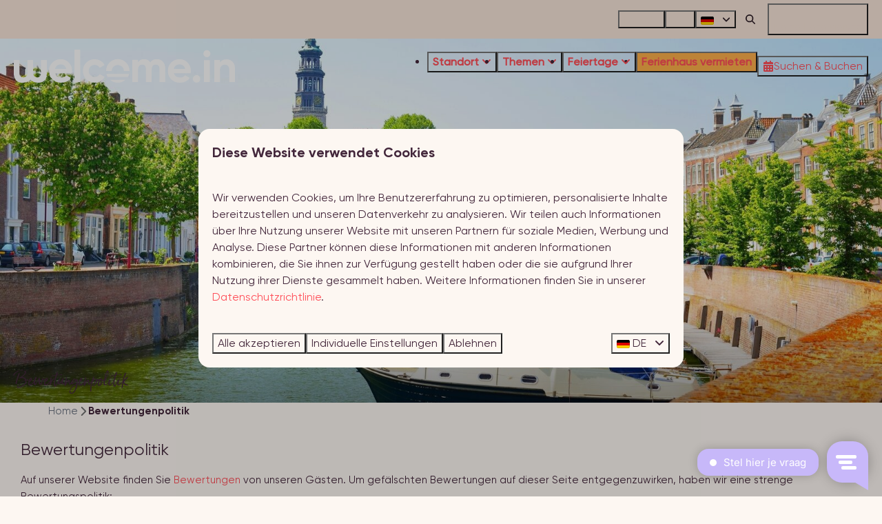

--- FILE ---
content_type: text/html; charset=utf-8
request_url: https://de.welcome.in/bewertungenpolitik
body_size: 14632
content:
<!DOCTYPE html><html data-color-scheme-id="default" lang="de"><head><meta name="ahrefs-site-verification" content="3b994f16fdceaf74ad009e94e8a64127680346f02cb508af10901a0f8ed0e32e">
<meta name="google-site-verification" content="H7kCUs9mabd8gI3JWVO-mFIROLEvy9tjwfY4YVEeM3w" /><meta charset="utf-8" /><meta content="width=device-width, initial-scale=1.0, viewport-fit=cover, maximum-scale=1.0, user-scalable=no" name="viewport" /><link href="https://de.welcome.in/bewertungenpolitik" hreflang="de" rel="alternate" /><link href="https://en.welcome.in/review-policy" hreflang="en" rel="alternate" /><link href="https://www.welcome.in/reviewbeleid" hreflang="nl" rel="alternate" /><link href="https://de.welcome.in/bewertungenpolitik" rel="canonical" /><link href="https://www.welcome.in/reviewbeleid" hreflang="x-default" rel="alternate" /><link data-turbo-track="" href="https://cdn-cms.bookingexperts.com/uploads/theming/logo/image/7/65/favicon-32x32_05560593-67bd-4c86-862e-1d9318eaa59c.png" rel="icon" /><script src="https://cdn-cms.bookingexperts.com/assets/application-6ea51211f12128b4f3ee166b199adf4a9cc026fa1c6054b652d27a6e0e72dc7a.js"></script><script src="https://cdn-cms.bookingexperts.com/assets/application/bundle-11a4f28ddb562cc98e878cd828255875876ae2669020723497de39eb59cc5d2e.js"></script><script src="https://cdn-cms.bookingexperts.com/assets/design_system/bundle.vendor-5316a0cd80fcaa7bdf3252fd40923f8d003b6f868a0bedee28a4db05ef5c7f4a.js"></script><script src="https://cdn-cms.bookingexperts.com/assets/moment/de-9a189ec00690446d28935f8405bc1b1ec158a0480792feff8518ff32cb55f28f.js"></script><script src="//maps.google.com/maps/api/js?sensor=false&amp;libraries=places&amp;callback=NucleusGmap.loadGmap&amp;key=AIzaSyA5_HpsAk4ZtEGxLWstg0uKYgKruVJxQwk" async="async"></script><script src="https://www.google.com/recaptcha/enterprise.js?render=6LcEtnUoAAAAAB9DJ5c77r3o3CGv-G9AgV8djZvL" async="async"></script>  <script src="https://cdn-cms.bookingexperts.com/assets/error_reporting-e323ef1bdaf20963f592bbfa7f03f031a7a62ba588179a171093d6be27d0e1e8.js" async="async" defer="defer"></script>
<style>
  @font-face {
  font-family: "Born Ready";
src: url("https://cdn-cms.bookingexperts.com/uploads/theming/font/regular/1/20/born_ready_regular_b65494de-2c73-4062-8d51-b60bea2d6157.woff2") format("woff2");
font-display: swap;

}

@font-face {
  font-family: "Gilroy";
src: url("https://cdn-cms.bookingexperts.com/uploads/theming/font/regular/1/19/gilroy_regular_860c3d0c-76d8-470f-bd4f-4baccff5c47a.woff2") format("woff2");
font-display: swap;

}

@font-face {
  font-family: "Gilroy";
src: url("https://cdn-cms.bookingexperts.com/uploads/theming/font/italic/1/19/gilroy_medium_888426ee-6dbc-4384-ac62-dc56ca7867e3.woff2") format("woff2");
font-display: swap;

font-style: italic;
}

@font-face {
  font-family: "Gilroy";
src: url("https://cdn-cms.bookingexperts.com/uploads/theming/font/bold/1/19/gilroy_bold_5a404fa2-73d7-4c3c-81cc-c1a2ad061192.woff2") format("woff2");
font-display: swap;

font-weight: bold;
}

</style>
<style>
[data-color-scheme-id="150"] {
  --border-radius-scale: 1;
  --border-radius-button: 1rem;
  --font-family-base: 'Gilroy';
  --font-family-headings: 'Gilroy';
  --font-family-headline: 'Born Ready';
  --font-family-alt: 'Born Ready';
  --button-baseline-offset: 0%;
  --colors-background: #f6e4d8;
  --colors-text: #2e1f27;
  --colors-primary: #f6e4d8;
  --colors-text-on-primary: #2e1f27;
  --colors-secondary: #2e1f27;
  --colors-text-on-secondary: #2e1f27;

}
[data-color-scheme-id="152"] {
  --border-radius-scale: 1;
  --border-radius-button: 1rem;
  --font-family-base: 'Gilroy';
  --font-family-headings: 'Gilroy';
  --font-family-headline: 'Born Ready';
  --font-family-alt: 'Born Ready';
  --button-baseline-offset: 0%;
  --colors-background: #ff4f59;
  --colors-text: #ffffff;
  --colors-primary: #44273b;
  --colors-text-on-primary: #ffffff;
  --colors-secondary: #ffffff;
  --colors-text-on-secondary: #ffffff;

}
[data-color-scheme-id="153"] {
  --border-radius-scale: 1;
  --border-radius-button: 1rem;
  --font-family-base: 'Gilroy';
  --font-family-headings: 'Gilroy';
  --font-family-headline: 'Born Ready';
  --font-family-alt: 'Born Ready';
  --button-baseline-offset: 0%;
  --colors-background: #44273b;
  --colors-text: #ffffff;
  --colors-primary: #ff4f59;
  --colors-text-on-primary: #ffffff;
  --colors-secondary: #ff5059;
  --colors-text-on-secondary: #ffffff;

}
[data-color-scheme-id="151"] {
  --border-radius-scale: 1;
  --border-radius-button: 1rem;
  --font-family-base: 'Gilroy';
  --font-family-headings: 'Gilroy';
  --font-family-headline: 'Born Ready';
  --font-family-alt: 'Born Ready';
  --button-baseline-offset: 0%;
  --colors-background: #ff4f59;
  --colors-text: #ffffff;
  --colors-primary: #ff4f59;
  --colors-text-on-primary: #ffffff;
  --colors-secondary: #ffffff;
  --colors-text-on-secondary: #ffffff;

}
[data-color-scheme-id="154"] {
  --border-radius-scale: 1;
  --border-radius-button: 1rem;
  --font-family-base: 'Gilroy';
  --font-family-headings: 'Gilroy';
  --font-family-headline: 'Born Ready';
  --font-family-alt: 'Born Ready';
  --button-baseline-offset: 0%;
  --colors-background: #f6e4d8;
  --colors-text: #2e1f27;
  --colors-primary: #ff4f59;
  --colors-text-on-primary: #ffffff;
  --colors-secondary: #2e1f27;
  --colors-text-on-secondary: #ffffff;

}
[data-color-scheme-id="default"] {
  --border-radius-scale: 1;
  --border-radius-button: 1rem;
  --font-family-base: 'Gilroy';
  --font-family-headings: 'Gilroy';
  --font-family-headline: 'Born Ready';
  --font-family-alt: 'Born Ready';
  --button-baseline-offset: 0%;
  --colors-background: #fdf7f2;
  --colors-text: #43273b;
  --colors-primary: #ff4f59;
  --colors-text-on-primary: #ffffff;
  --colors-secondary: #fdaf4a;
  --colors-text-on-secondary: #ffffff;

}
[data-color-scheme-id="4174"] {
  --border-radius-scale: 1;
  --border-radius-button: 1rem;
  --font-family-base: 'Gilroy';
  --font-family-headings: 'Gilroy';
  --font-family-headline: 'Born Ready';
  --font-family-alt: 'Born Ready';
  --button-baseline-offset: 0%;
  --colors-background: #f6e4d8;
  --colors-text: #43273b;
  --colors-primary: #ff4f59;
  --colors-text-on-primary: #ffffff;
  --colors-secondary: #ff5059;
  --colors-text-on-secondary: #ffffff;

}
[data-color-scheme-id="4854"] {
  --border-radius-scale: 1;
  --border-radius-button: 1rem;
  --font-family-base: 'Gilroy';
  --font-family-headings: 'Gilroy';
  --font-family-headline: 'Born Ready';
  --font-family-alt: 'Born Ready';
  --button-baseline-offset: 0%;
  --colors-background: #44273b;
  --colors-text: #ffffff;
  --colors-primary: #ffffff;
  --colors-text-on-primary: #2e1f27;
  --colors-secondary: #fdaf4a;
  --colors-text-on-secondary: #ffffff;

}
[data-color-scheme-id="4848"] {
  --border-radius-scale: 1;
  --border-radius-button: 1rem;
  --font-family-base: 'Gilroy';
  --font-family-headings: 'Gilroy';
  --font-family-headline: 'Born Ready';
  --font-family-alt: 'Born Ready';
  --button-baseline-offset: 0%;
  --colors-background: #fdf7f2;
  --colors-text: #43273b;
  --colors-primary: #ff4f59;
  --colors-text-on-primary: #ffffff;
  --colors-secondary: #fdaf4a;
  --colors-text-on-secondary: #ffffff;

}
[data-color-scheme-id="4847"] {
  --border-radius-scale: 1;
  --border-radius-button: 1rem;
  --font-family-base: 'Gilroy';
  --font-family-headings: 'Gilroy';
  --font-family-headline: 'Born Ready';
  --font-family-alt: 'Born Ready';
  --button-baseline-offset: 0%;
  --colors-background: #ff4f59;
  --colors-text: #ffffff;
  --colors-primary: #ffffff;
  --colors-text-on-primary: #2e1f27;
  --colors-secondary: #fdaf4a;
  --colors-text-on-secondary: #ffffff;

}
[data-color-scheme-id="2360"] {
  --border-radius-scale: 1;
  --border-radius-button: 1rem;
  --font-family-base: 'Gilroy';
  --font-family-headings: 'Gilroy';
  --font-family-headline: 'Born Ready';
  --font-family-alt: 'Born Ready';
  --button-baseline-offset: 0%;
  --colors-background: #f7e4d8;
  --colors-text: #43273b;
  --colors-primary: #ff4f59;
  --colors-text-on-primary: #ffffff;
  --colors-secondary: #fdaf4a;
  --colors-text-on-secondary: #ffffff;

}
[data-color-scheme-id="2361"] {
  --border-radius-scale: 1;
  --border-radius-button: 1rem;
  --font-family-base: 'Gilroy';
  --font-family-headings: 'Gilroy';
  --font-family-headline: 'Born Ready';
  --font-family-alt: 'Born Ready';
  --button-baseline-offset: 0%;
  --colors-background: #ffffff;
  --colors-text: #43273b;
  --colors-primary: #ff4f59;
  --colors-text-on-primary: #ffffff;
  --colors-secondary: #fdaf4a;
  --colors-text-on-secondary: #ffffff;

}
</style>

<style>
[data-color-scheme-id="white"] {
  --colors-background: #ffffff;
  --colors-text: #43273b;
  --colors-primary: #ff4f59;
  --colors-text-on-primary: #ffffff;
  --colors-secondary: #fdaf4a;
  --colors-text-on-secondary: #ffffff;
}
[data-color-scheme-id="inverse"] {
  --colors-background: #43273b;
  --colors-text: #fdf7f2;
  --colors-primary: #ffffff;
  --colors-text-on-primary: #ff4f59;
  --colors-secondary: #ffffff;
  --colors-text-on-secondary: #fdaf4a;
}
</style>
<link rel="stylesheet" href="https://cdn-cms.bookingexperts.com/assets/application-e292fdf8aab4ab1e5c38bbc4cabbff8531b24253814db2955736c302f0f566fd.css" media="all" /><link rel="stylesheet" href="https://cdn-cms.bookingexperts.com/uploads/site/custom_stylesheet/0/24/custom_stylesheet_f285550f-c7a3-4e0a-b35f-d954bfdfa05b_21a8915c9693f3d2bd5cb125b2d01934.css" media="all" data-turbo-track="true" /><link rel="stylesheet" href="https://cdn-cms.bookingexperts.com/assets/application/bundle.vendor-324a2cdefd932676f30318ba3bc06f477f5aa112c7edd59972a8f9abfd7d6c56.css" media="all" />
<link rel="stylesheet" href="https://cdn-cms.bookingexperts.com/assets/application/bundle-f74bbcdd59ad97f8d586acf3b02986752b30f0e32229b6402661ef1dd3a10455.css" media="all" /><style>.above-header .btn-default {
  color: #333;
  background-color: transparent;
  border-color: transparent;
}

.above-header>* {
    margin: 0px 5px;
}

.above-header {
  justify-content: right;
}

.btn-header-menu {
  height: 52px !important;
  padding-top: 0px !important;
  margin-right: 20px;
  margin-bottom: 6px;
  line-height: 50px !important;
  color: white;
  background-color: #FF4F59;
  border-color: #FF4F59;
  border-radius: 5px;
}

.availability {
  background-color: transparent;
  box-shadow: none;
}

.header-nav {
  box-shadow: none;
}


.il-block-info {
  background-image: linear-gradient(to bottom, transparent, #212121) !important;
}

.usps--large-icons .usps__icon {
  content: inherit !important;
  width: auto !important;
  margin-right: inherit !important;
}

.usps__icon {
  content: url(https://cdn-cms.bookingexperts.nl/media/1432/44/icon-check-circle_96d64fef-6651-4d8b-b008-d7a162458500.svg);
  width: 1.8rem;
  margin-right: 7px;
}

.usps__icon li { 
  list-style-image: url(https://cdn-cms.bookingexperts.nl/media/1432/44/icon-check-circle_96d64fef-6651-4d8b-b008-d7a162458500.svg); 
  margin-left: 6px;
} 

.bg-taupe .usps__icon {
  content: url(https://cdn-cms.bookingexperts.nl/media/1432/44/icon-check-circle_96d64fef-6651-4d8b-b008-d7a162458500.svg);
  width: 1.8rem;
  margin-right: 7px;
}

big {
  font-weight: 700;
  font-size: inherit;
}

@media (min-width: 1024px) {
.il-block {
  height: 460px;
}
}

@media (max-width: 480px) {
.il-block-info .clamped-text {
  display: none;
}

.header.is-scrolling .header-nav {
    background-color: #FF4F59;
}
}

.review-average {
  background-color: #43273B !important;
  color: white !important;
  border-radius: 25px;
}

.footer .review-average {
  text-align: start;
  padding-left: 0px !important;
}

.footer .review-average .width-19 {
  margin-left: 0px !important;
}

.review-average .color-link {
  color: white !important;
}

.footer {
  margin-top: 0px;
}

.btn-default {
  color: #fd4f59;
  background-color: transparent;
  border-color: #fd4f59;
}

.btn-standard {
  color: white;
  background-color: transparent;
  border-color: white;
}

.footer .social-media-widget {
    text-align: end;
}

.header-img-container .multiply { 
  background: white; 
}

@media (min-width: 1024px) {
.slideshow__title h1 {
  font-size: 52px;
}
}

#features_1_organization_431 .list-item {
  border: 0px solid #ddd !important;
}

#features_1_organization_431 .responsive-image {
  border-radius: 10px !important;
}

.image-with-slides-image .image-with-slides-image-a {
  background-color: white;
}

#features_1_organization_431 .list-item .list-item-content h3 {
  font-weight: bold;
}

#features_1_organization_431 .label-warning {
  display: none;
}

#block_widget_458916, #block_widget_458918 {
  background-color: #FDF7F2;
}

.card--alternative {
  background-color: #43273B;
  color: white;
}

@media (min-width: 1024px) {
.card--alternative .card__content {
  padding: 30px 30px;
}
}

.card--alternative a {
  color: white;
}

.card--alternative h3 {
  color: #FFAF4A;
  text-align: -webkit-left;
}

.card--alternative li { 
  list-style-image: url(https://cdn-cms.bookingexperts.nl/media/1438/33/check-circle-51_e4e6ef49-917f-46b1-b384-fb4a934fb1d1.png); 
  margin-left: 6px;
} 

.footer .bg-taupe {
  color: #43273b;
}

@media (min-width: 1024px) {
.open>.dropdown-menu {
  display: flex;
  right: 60px;
  top: 0px;
}
}

.review-average .width-19 {
    width: 200px !important;
}

.main-content {
  padding: 24px 20px;
  background: #fdf7f2;
  box-shadow: 1px 2px #fdf7f2;
}

.label-warning {
  background-color: #FFAF4A;
  color: white;
}

.label-success {
  background-color: #FF4F59;
  color: #43273B !important;
}

.alert-warning {
    color: #000000;
    background-color: #f6e4d8;
    border-color: #f0f0f0;
}

.btn-holiday {
    color: white;
    background-color: #FF4F59;
    border-color: #FF4F59;
}

.panel-holiday>.panel-heading {
    color: #fff;
    background-color: #EE832F;
    border-color: #EE832F;
}

.btn-primary:hover, .btn-header-menu:hover {
    color: #fff;
    background-color: #FF4F59;
    border-color: #ff121f;
}

.button--overlay {
  text-shadow: none;
  font-style: italic;
}

.header__logo-lg img {
  top: 1rem !important;
  height: 3rem !important;
}

.header__logo img {
  top: 0rem !important;
  height: 3rem !important;
}

.header__submenu ul {
  background-color: #fdf7f2;
}

.card h1 small, .card h2 small, .card h3 small, .card h4 small, .card h5 small {
  color: #7d7d7d;
}

.trengo-web-widget { 
  pointer-events: none; 
}

.trengo-web-widget .trengo-vue-iframe { 
  pointer-events: auto !important; 
}


/* Sectie met USPs */
[data-color-scheme-id="2360"] .widget {    margin-bottom: 1px !important; }


/* Koppen */
@media (min-width: 1024px) {
h6 {
  font-family: 'Born Ready';
  font-size: 45px;
  color: #43273B;
}
}

@media (max-width: 1024px) {
  h6 {
    font-family: 'Born Ready';
    font-size: 30px;
    color: #43273B;
}
}

/* laatste button header */

.header__menu li:last-child .button {
    background-color: #fdaf4a !important;
}

/* Button sticker */
button.button.button--secondary.button--normal.button--outlined.sticker__button {
    background: #ff5059;
    color: white !important;
    border-color: #ff5059;
}


.sticker--circle {
  background-color: transparent !important;
  
  &:after {
    content: '';
    background-color: var(--colors-background);
    width: inherit;
    height: inherit;
    border-radius: inherit;
    top: 50%;
    transform: translateY(-50%);
    z-index: -1;
    position: absolute;
  }
}

@media (min-width: 1024px) {
.sticker.sticker--circle.slideshow-section__sticker.slideshow-section__sticker--centered-md {
    height: 20rem;
    width: 20rem;
}
}

[data-color-scheme-id="4854"] {
  &:after {
    content: "";
    backdrop-filter: blur(14px);
    background: radial-gradient(circle, rgb(169 169 169 / 5%) 0%, rgb(117 117 117 / 55%) 80%);
  }
}


.slideshow-section__main {
  @media (min-width: 1024px) {
      .text--heading-xl.text--responsive {
        font-size: 3rem;
        font-weight: 400;
        padding-bottom: 0.5rem;
      }
  }

  @media (min-width: 1024px) {
    .text--heading-base.text--responsive {
        font-size: 2.5rem;
      }
  }
  
  .slide {
      &:before {
          height: 100%;
          background: linear-gradient(0deg,rgba(19, 19, 20, 1) 0%, rgba(68, 68, 74, 0.04) 55%, rgba(0, 0, 0, 1) 99%);
          bottom: 0;
          content: "";
          pointer-events: none;
          position: absolute;
          width: 100%;
          filter: opacity(0.3);
          z-index: 1;
      }
  }
}

/* vakantiewoning verhuren nieuw */

.cc-section-216903 h3 {
    line-height: 1.6;
}

.section-group {
  &:has(.cc-section-216888) {
    @media (max-width: 1024px) {
      background-position: center;
    }
  }
}


.pattern {
  .h1, h2, h3 {
    margin-top: unset;
  }
}</style><link rel="stylesheet" href="https://cdn-cms.bookingexperts.com/assets/print-c70f26adc14865d36e1a26fdcd63ec4c8e2c06a3aa89e139ae9376890bda15f3.css" media="print" />    <script>
      // Define dataLayer and the gtag function.
      window.dataLayer = window.dataLayer || [];
    </script>
    <script>
      function gtag(){dataLayer.push(arguments);}
      gtag('consent', 'default', {
        ad_storage: 'denied',
        analytics_storage: 'denied',
        ad_user_data: 'denied',
        ad_personalization: 'denied',
        personalization: 'denied',
        personalization_storage: 'denied',
        functionality_storage: 'denied',
        security_storage: 'granted',
        wait_for_update: 500
      });

      gtag("set", "ads_data_redaction", true);
      gtag("set", "url_passthrough", true);
    </script>

  <script>
  </script>
  <!-- Google Tag Manager -->
  <script>
  (function(w,d,s,l,i){w[l]=w[l]||[];w[l].push({'gtm.start':
  new Date().getTime(),event:'gtm.js'});var f=d.getElementsByTagName(s)[0],
  j=d.createElement(s),dl=l!='dataLayer'?'&l='+l:'';j.async=true;j.src=
  '//www.googletagmanager.com/gtm.js?id='+i+dl;f.parentNode.insertBefore(j,f);
  })(window,document,'script','dataLayer', 'GTM-PVR7MG6');</script>
  <!-- End Google Tag Manager -->
<noscript><style>.lazyload { display: none; }</style></noscript><title>Bewertungenpolitik</title><meta content="" name="description" /><meta content="https://cdn-cms.bookingexperts.com/media/1467/33/optimized.jpeg" name="og:image" /></head><body class="ds-reset"><div class="application-layout__root">  <!-- Google Tag Manager (noscript) -->
  <noscript><iframe src="//www.googletagmanager.com/ns.html?id=GTM-PVR7MG6"
  height="0" width="0" style="display:none;visibility:hidden"></iframe></noscript>
  <!-- End Google Tag Manager (noscript) -->
<div class="print-only mb-3"><a href="https://de.welcome.in/"><img style="max-height: 10em;" alt="Welcome in" src="https://cdn-cms.bookingexperts.com/uploads/theming/logo/image/7/64/Logo-Welcome-In-Diap_a52088b0-8e8f-4eac-892d-129783f59913.svg" /></a></div><header class='header reset header--sticky-lg' data-color-scheme-id='151' data-controller='openable overlappable sticky' data-openable-close-outside-value data-openable-manage-scroll-value data-openable-open-class='header--modal-open' data-overlappable-overlapped-class='header--force-modal' data-sticky-stuck-class='header--nav-stuck'>
<style>:root { --header-pull: var(--header-nav-height); --header-pull-lg: var(--header-nav-height); }</style>

<div class='header__top lg:hidden solid' data-color-scheme-id='150'>
<div class="page-width page-width--wide header__top-container"><a class="flex min-w-0" href="/kontakt"><button type="button" class="button button--ghost button--small button--center" data-theme="website">
<div class="button__before"><i class="icon icon--normal fas fa-phone" data-theme="website"></i>

</div>
<div class="button__content">Kontakt</div>


</button>
</a>
</div></div>
<div class='header__top max-lg:hidden solid' data-color-scheme-id='150'>
<div class="page-width page-width--wide header__top-container"><div class='header__top-menu'>
<a href="https://de.welcome.in/kontakt"><button type="button" class="button button--ghost button--small button--center" data-theme="website">

<div class="button__content">Kontakt</div>


</button>


</a><a href="https://de.welcome.in/haeufig-gestellte-fragen"><button type="button" class="button button--ghost button--small button--center" data-theme="website">

<div class="button__content">FAQ</div>


</button>


</a></div>

<div class='picklist picklist--left max-lg:hidden' data-controller='openable' data-openable-close-outside-value data-openable-open-class='picklist--open'>
<div data-action='click-&gt;openable#toggle'><button type="button" title="Sprache auswählen" class="button button--ghost button--small button--center" data-theme="website">

<div class="button__content"><span><img alt="Deutsch" src="https://cdn-cms.bookingexperts.com/assets/design_system/flags/flag_de-1accb48b511f701931ffac544809516df2387464e764a18f7c79ed1e859cf41b.svg" />
</span>

<i class="ml-2 fas fa-angle-down"></i>
</div>


</button>
</div>
<div class='picklist__backdrop'>
<div class='picklist__dialog' data-color-scheme-id='default' data-openable-target='inside'>
<div class='picklist__header'>
Sprache auswählen
<a data-action="openable#close" class="close-button"><i class="fas fa-times"></i></a>
</div>
<a class="picklist__option" href="https://de.welcome.in/bewertungenpolitik?currency=EUR&referrer=" tabindex="0"><i class="fa-sm text-primary fas fa-check"></i><span>Deutsch</span>
</a>
<a class="picklist__option" href="https://en.welcome.in/review-policy?currency=EUR&referrer=" tabindex="0"><span>English</span>
</a>
<a class="picklist__option" href="https://www.welcome.in/reviewbeleid?currency=EUR&referrer=" tabindex="0"><span>Nederlands</span>
</a>
</div>
</div>
</div>


<div class='search-field search-field--openable search-field--small search-field search-field--top-fill-solid max-lg:hidden' data-action='click-&gt;openable#open' data-controller='openable' data-openable-close-outside-value data-openable-open-class='search-field--open'>
<i class="search-field__icon fas fa-search"></i>
<form class="search-field__form" action="/search" accept-charset="UTF-8" method="get"><input name="query" placeholder="Suchen" required="required" class="search-field__input" data-openable-target="focus" type="search" id="search_query" />
</form></div>

<a href="/meine-reservierung"><button type="button" class="button button--neutral button--small button--center max-lg:hidden" data-theme="website">
<div class="button__before"><i class="icon icon--normal fas fa-user" data-theme="website"></i>

</div>
<div class="button__content">Meine Reservierung</div>


</button>
</a>

</div></div>
<div class="page-width page-width--wide header__logo-lg header__logo-lg--nav-resize"><a href="https://de.welcome.in/"><img data-overlappable-target="subject" alt="Welcome in" src="https://cdn-cms.bookingexperts.com/uploads/theming/logo/image/7/64/Logo-Welcome-In-Diap_a52088b0-8e8f-4eac-892d-129783f59913.svg" /></a>
</div><nav class='header__nav' data-sticky-target='sticky'>
<div class="page-width page-width--wide header__nav-container"><div class='header__logo'><a href="https://de.welcome.in/"><img data-overlappable-target="subject" alt="Welcome in" src="https://cdn-cms.bookingexperts.com/uploads/theming/logo/image/7/64/Logo-Welcome-In-Diap_a52088b0-8e8f-4eac-892d-129783f59913.svg" /></a></div>
<button type="button" data-action="click-&gt;openable#open" data-theme="website" class="button button--overlay button--large button--center header__menu-button--bold header__menu-button--menu">
<div class="button__before"><i class="icon icon--large fas fa-bars" data-theme="website"></i>

</div>
<div class="button__content">Menü</div>


</button>

<ul class='header__menu' data-overlappable-target='subject'>
<li class='header__megamenu' data-controller='openable' data-openable-close-outside-value data-openable-enable-hover-value data-openable-open-class='header__megamenu--open'>
<a href="https://de.welcome.in/reiseziel"><button type="button" data-action="click-&gt;openable#toggle" data-theme="website" class="button button--overlay button--large button--center header__menu-button--bold">

<div class="button__content">Standort
<i data-openable-target="hide" class="fas fa-angle-down"></i>
<i data-openable-target="show" class="fas fa-angle-up"></i>
</div>


</button>

</a><ul data-color-scheme-id='default' data-openable-target='show' style='display: none;'>
<div class='columns-4 gap-12 h-full mx-auto header-width header-width--wide'>
<li class='first-of-type:mt-0 break-inside-avoid-column'>
<div class='header__megamenu-heading'><a href="https://de.welcome.in/niederlande"> 🇳🇱 Die Niederlande
</a></div>
<ul class='font-normal'>
<li><a href="https://de.welcome.in/niederlande/zeeland">Zeeland
</a></li>
<li><a href="https://de.welcome.in/niederlande/friesland">Friesland
</a></li>
</ul>
</li>
<li class='first-of-type:mt-0 break-inside-avoid-column'>
<div class='header__megamenu-heading'><a href="https://de.welcome.in/deutschland">🇩🇪 Deutschland
</a></div>
<ul class='font-normal'>
<li><a href="https://de.welcome.in/deutschland/winterberg">Winterberg
</a></li>
</ul>
</li>
</div>
</ul>
</li>
<li class='header__submenu' data-controller='openable' data-openable-close-outside-value data-openable-enable-hover-value>
<a href="https://de.welcome.in/themen"><button type="button" data-action="click-&gt;openable#toggle" data-theme="website" class="button button--overlay button--large button--center header__menu-button--bold">

<div class="button__content">Themen
<i data-openable-target="hide" class="fas fa-angle-down"></i>
<i data-openable-target="show" class="fas fa-angle-up"></i>
</div>


</button>

</a><ul data-color-scheme-id='default' data-openable-target='show' style='display: none;'>
<div class='flex flex-col'>
<li class='first-of-type:mt-0 break-inside-avoid-column'><a href="https://de.welcome.in/lazy-sunday-spaetes-auschecken">Lazy Sunday
</a></li>
<li class='first-of-type:mt-0 break-inside-avoid-column'><a href="https://de.welcome.in/urlaub-mit-hund">Urlaub mit Hund
</a></li>
<li class='first-of-type:mt-0 break-inside-avoid-column'><a href="https://de.welcome.in/ferienhaus-mit-sauna">Ferienhaus mit Sauna
</a></li>
<li class='first-of-type:mt-0 break-inside-avoid-column'><a href="https://de.welcome.in/urlaub-mit-kindern">Urlaub mit Kindern
</a></li>
<li class='first-of-type:mt-0 break-inside-avoid-column'><a href="https://de.welcome.in/themen/houseboat">Urlaub auf dem Wasser | Hausboote
</a></li>
<li class='first-of-type:mt-0 break-inside-avoid-column'><a href="https://de.welcome.in/ferienhaus-an-der-piste-skiurlaub-winterberg">Ferienhaus an der Piste | Skiurlaub Winterberg
</a></li>
<li class='first-of-type:mt-0 break-inside-avoid-column'><a href="https://de.welcome.in/gruppenferienhaus-geraeumige-unterkuenfte-in-den-niederlanden-and-deutschland">Gruppenferienhaus
</a></li>
<li class='first-of-type:mt-0 break-inside-avoid-column'><a href="https://de.welcome.in/romantische-ferien">Urlaub mit Ihrem Partner
</a></li>
<li class='first-of-type:mt-0 break-inside-avoid-column'><a href="https://de.welcome.in/urlaub-am-meer">Urlaub am Meer
</a></li>
</div>
</ul>
</li>
<li class='header__submenu' data-controller='openable' data-openable-close-outside-value data-openable-enable-hover-value>
<a href="https://de.welcome.in/urlaube-and-feiertage"><button type="button" data-action="click-&gt;openable#toggle" data-theme="website" class="button button--overlay button--large button--center header__menu-button--bold">

<div class="button__content"> Feiertage
<i data-openable-target="hide" class="fas fa-angle-down"></i>
<i data-openable-target="show" class="fas fa-angle-up"></i>
</div>


</button>

</a><ul data-color-scheme-id='default' data-openable-target='show' style='display: none;'>
<div class='flex flex-col'>
<li class='first-of-type:mt-0 break-inside-avoid-column'><a href="https://de.welcome.in/feiertage/last-minute-ferienhaus">Last Minute
</a></li>
<li class='first-of-type:mt-0 break-inside-avoid-column'><a href="https://de.welcome.in/fruehlingsferien"> Frühlingsferien
</a></li>
<li class='first-of-type:mt-0 break-inside-avoid-column'><a href="https://de.welcome.in/ostern">Ostern
</a></li>
<li class='first-of-type:mt-0 break-inside-avoid-column'><a href="https://de.welcome.in/auszeit-in-den-maiferien">Maiferien
</a></li>
<li class='first-of-type:mt-0 break-inside-avoid-column'><a href="https://de.welcome.in/christi-himmelfahrt">Christi Himmelfahrt
</a></li>
<li class='first-of-type:mt-0 break-inside-avoid-column'><a href="https://de.welcome.in/pfingsten">Pfingsten
</a></li>
<li class='first-of-type:mt-0 break-inside-avoid-column'><a href="https://de.welcome.in/sommer-urlaub">Sommer Urlaub
</a></li>
<li class='first-of-type:mt-0 break-inside-avoid-column'><a href="https://de.welcome.in/herbstferien">Herbstferien
</a></li>
<li class='first-of-type:mt-0 break-inside-avoid-column'><a href="https://de.welcome.in/weihnachtsurlaub"> Weihnachtsferien
</a></li>
<li class='first-of-type:mt-0 break-inside-avoid-column'><a href="https://de.welcome.in/silvester">Silvester
</a></li>
</div>
</ul>
</li>
<li>
<a href="https://de.welcome.in/ihr-ferienhaus-vermieten-2"><button type="button" class="button button--overlay button--large button--center header__menu-button--bold" data-theme="website">

<div class="button__content">Ferienhaus vermieten</div>


</button>


</a></li>
</ul>


<turbo-frame id='checkout-cart' src='/system/de/checkout_booking'>
<div class="hstack"><a data-turbo="false" href="/buchen"><button type="button" class="button button--primary button--large button--center" data-theme="website">

<div class="button__content"><div class="gap-3 hstack"><i class="icon icon--normal sm:max-md:hidden fas fa-calendar-alt" data-theme="website"></i>


<span class="max-sm:hidden">Suchen &amp; Buchen</span>
</div>

</div>


</button>
</a>
<div class='checkout-cart-button max-sm:hidden' data-controller='openable' data-openable-close-outside-value data-openable-manage-scroll-value data-openable-open-class='checkout-cart-button--modal-open'>
<dialog aria-label='Ihr Urlaub' class='checkout-modal' data-color-scheme-id='default' data-openable-target='dialog'>
<div class='checkout-modal__dialog' data-openable-target='inside'>
<div class='checkout-modal__header'>
<div class='checkout-modal__shopping-bag'>
<i class="fas fa-shopping-bag"></i>

</div>
Ihr Urlaub
<a data-action="openable#close" class="close-button ml-auto"><i class="fas fa-times"></i></a>
</div>
<div class='checkout-modal__content'>
<div class='checkout-modal__empty'>
<img src="https://cdn-cms.bookingexperts.com/assets/empty_booking-99b1b8011408317afc97a5a537d61949779c0b8fdee86f505f0b97aeb5c6b9fe.svg" />
<h2 class='checkout-modal__empty-title'>Sie haben noch nichts hinzugefügt</h2>
<p class='checkout-modal__empty-body'>Besuchen Sie die Startseite oder lassen Sie sich im Bereich Suchen &amp; Buchen inspirieren.</p>
<div class='checkout-modal__empty-buttons'>
<a data-turbo="false" href="/"><button type="button" class="button button--ghost button--normal button--center" data-theme="website">

<div class="button__content">Startseite</div>


</button>

</a><a data-turbo="false" href="/buchen"><button type="button" class="button button--ghost button--normal button--center" data-theme="website">

<div class="button__content">Suchen &amp; Buchen</div>


</button>

</a></div>
</div>
</div>
</div>
</dialog>

</div>

</div>


</turbo-frame>
</div></nav>
<div class='header__modal' data-color-scheme-id='default'>
<div class='header__modal-contact sm:hidden'>
<a class="flex min-w-0" href="/kontakt"><button type="button" class="button button--ghost button--small button--center" data-theme="website">
<div class="button__before"><i class="icon icon--normal fas fa-phone" data-theme="website"></i>

</div>
<div class="button__content">Kontakt</div>


</button>
</a>
</div>
<div class='header__modal-dialog' data-openable-target='inside'>
<div class='header__modal-header'>
Menü
<a data-action="openable#close" class="close-button"><i class="fas fa-times"></i></a>
</div>
<div class='header__modal-subheader'>
<a href="/buchen"><button type="button" class="button button--primary button--normal button--center" data-theme="website">

<div class="button__content"><div class="gap-3 hstack"><i class="icon icon--normal fas fa-calendar-alt" data-theme="website"></i>


<span>Suchen &amp; Buchen</span>
</div>

</div>


</button>
</a>

<a href="/meine-reservierung"><button type="button" class="button button--neutral button--normal button--center" data-theme="website">

<div class="button__content">Meine Reservierung</div>


</button>
</a>

</div>
<div class='header__modal-content'>
<ul class='header__modal-menu'>
<li data-controller='openable'>
<div class='header__modal-menu-item'>
<a class="header__modal-menu-label" href="https://de.welcome.in/reiseziel">Standort
</a>
<div class='header__modal-menu-divider'></div>
<div class='header__modal-menu-toggle' data-action='click-&gt;openable#toggle'>
<i data-openable-target="hide" class="fas fa-plus"></i>
<i data-openable-target="show" class="fas fa-minus"></i>
</div>
</div>
<ul data-openable-target='show'>
<li>
<div class='header__modal-menu-heading'><a href="https://de.welcome.in/niederlande"> 🇳🇱 Die Niederlande
</a></div>
<ul>
<li><a href="https://de.welcome.in/niederlande/zeeland">Zeeland
</a></li>
<li><a href="https://de.welcome.in/niederlande/friesland">Friesland
</a></li>
</ul>
</li>
<li>
<div class='header__modal-menu-heading'><a href="https://de.welcome.in/deutschland">🇩🇪 Deutschland
</a></div>
<ul>
<li><a href="https://de.welcome.in/deutschland/winterberg">Winterberg
</a></li>
</ul>
</li>
</ul>
</li>
<li data-controller='openable'>
<div class='header__modal-menu-item'>
<a class="header__modal-menu-label" href="https://de.welcome.in/themen">Themen
</a>
<div class='header__modal-menu-divider'></div>
<div class='header__modal-menu-toggle' data-action='click-&gt;openable#toggle'>
<i data-openable-target="hide" class="fas fa-plus"></i>
<i data-openable-target="show" class="fas fa-minus"></i>
</div>
</div>
<ul data-openable-target='show'>
<li><a href="https://de.welcome.in/lazy-sunday-spaetes-auschecken">Lazy Sunday
</a></li>
<li><a href="https://de.welcome.in/urlaub-mit-hund">Urlaub mit Hund
</a></li>
<li><a href="https://de.welcome.in/ferienhaus-mit-sauna">Ferienhaus mit Sauna
</a></li>
<li><a href="https://de.welcome.in/urlaub-mit-kindern">Urlaub mit Kindern
</a></li>
<li><a href="https://de.welcome.in/themen/houseboat">Urlaub auf dem Wasser | Hausboote
</a></li>
<li><a href="https://de.welcome.in/ferienhaus-an-der-piste-skiurlaub-winterberg">Ferienhaus an der Piste | Skiurlaub Winterberg
</a></li>
<li><a href="https://de.welcome.in/gruppenferienhaus-geraeumige-unterkuenfte-in-den-niederlanden-and-deutschland">Gruppenferienhaus
</a></li>
<li><a href="https://de.welcome.in/romantische-ferien">Urlaub mit Ihrem Partner
</a></li>
<li><a href="https://de.welcome.in/urlaub-am-meer">Urlaub am Meer
</a></li>
</ul>
</li>
<li data-controller='openable'>
<div class='header__modal-menu-item'>
<a class="header__modal-menu-label" href="https://de.welcome.in/urlaube-and-feiertage"> Feiertage
</a>
<div class='header__modal-menu-divider'></div>
<div class='header__modal-menu-toggle' data-action='click-&gt;openable#toggle'>
<i data-openable-target="hide" class="fas fa-plus"></i>
<i data-openable-target="show" class="fas fa-minus"></i>
</div>
</div>
<ul data-openable-target='show'>
<li><a href="https://de.welcome.in/feiertage/last-minute-ferienhaus">Last Minute
</a></li>
<li><a href="https://de.welcome.in/fruehlingsferien"> Frühlingsferien
</a></li>
<li><a href="https://de.welcome.in/ostern">Ostern
</a></li>
<li><a href="https://de.welcome.in/auszeit-in-den-maiferien">Maiferien
</a></li>
<li><a href="https://de.welcome.in/christi-himmelfahrt">Christi Himmelfahrt
</a></li>
<li><a href="https://de.welcome.in/pfingsten">Pfingsten
</a></li>
<li><a href="https://de.welcome.in/sommer-urlaub">Sommer Urlaub
</a></li>
<li><a href="https://de.welcome.in/herbstferien">Herbstferien
</a></li>
<li><a href="https://de.welcome.in/weihnachtsurlaub"> Weihnachtsferien
</a></li>
<li><a href="https://de.welcome.in/silvester">Silvester
</a></li>
</ul>
</li>
<li>
<div class='header__modal-menu-item'>
<a class="header__modal-menu-label" href="https://de.welcome.in/ihr-ferienhaus-vermieten-2">Ferienhaus vermieten
</a>
</div>
</li>
<li>
<div class='header__modal-menu-item'>
<a class="header__modal-menu-label" href="https://de.welcome.in/kontakt">Kontakt
</a>
</div>
</li>
<li>
<div class='header__modal-menu-item'>
<a class="header__modal-menu-label" href="https://de.welcome.in/haeufig-gestellte-fragen">FAQ
</a>
</div>
</li>
</ul>
</div>
<div class='header__modal-footer'>
<div class='picklist picklist--up' data-controller='openable' data-openable-close-outside-value data-openable-open-class='picklist--open'>
<div data-action='click-&gt;openable#toggle'><button type="button" title="Sprache auswählen" class="button button--ghost button--normal button--center" data-theme="website">

<div class="button__content"><span><img alt="Deutsch" src="https://cdn-cms.bookingexperts.com/assets/design_system/flags/flag_de-1accb48b511f701931ffac544809516df2387464e764a18f7c79ed1e859cf41b.svg" />
</span>
<span>DE</span>
<i class="ml-2 fas fa-angle-down"></i>
</div>


</button>
</div>
<div class='picklist__backdrop'>
<div class='picklist__dialog' data-color-scheme-id='default' data-openable-target='inside'>
<div class='picklist__header'>
Sprache auswählen
<a data-action="openable#close" class="close-button"><i class="fas fa-times"></i></a>
</div>
<a class="picklist__option" href="https://de.welcome.in/bewertungenpolitik?currency=EUR&referrer=" tabindex="0"><i class="fa-sm text-primary fas fa-check"></i><span>Deutsch</span>
</a>
<a class="picklist__option" href="https://en.welcome.in/review-policy?currency=EUR&referrer=" tabindex="0"><span>English</span>
</a>
<a class="picklist__option" href="https://www.welcome.in/reviewbeleid?currency=EUR&referrer=" tabindex="0"><span>Nederlands</span>
</a>
</div>
</div>
</div>


<div class='search-field search-field--normal search-field search-field--top-fill-solid'>
<i class="search-field__icon fas fa-search"></i>
<form class="search-field__form" action="/search" accept-charset="UTF-8" method="get"><input name="query" placeholder="Suchen" required="required" class="search-field__input" type="search" id="search_query" />
</form></div>

</div>
</div>
</div>

</header>
<main><div class='section-group' style=''>
<section class='cc-section-90621 slideshow-section--normal slideshow-section reset' data-controller='slideshow' style='--safe-area-top: var(--header-pull, 0rem); --safe-area-top-lg: var(--header-pull-lg, 0rem); --safe-area-bottom: 0rem; --safe-area-bottom-lg: 0rem;'>
<div class='slideshow-section__main'>
<div class='slide' data-slideshow-target='slide'>
<img alt="Disclaimer &amp; Privacybeleid" srcset="https://cdn-cms.bookingexperts.com/media/1467/33/optimized.jpeg 1600w, https://cdn-cms.bookingexperts.com/media/1467/33/normal.jpeg 800w, https://cdn-cms.bookingexperts.com/media/1467/33/middle_400.jpeg 400w" style="object-position: 50% 50%" loading="lazy" class="slide__media_item" src="https://cdn-cms.bookingexperts.com/media/1467/33/optimized.jpeg" />
</div>

<div class="page-width page-width--normal slideshow-section__container"><div class='slideshow-section__title-and-controls flex w-full'>
<header class="section__header heading section__header--h2"><h2 class="section__title">Bewertungenpolitik</h2></header>
</div>
</div></div>

</section>

<section class='cc-section-90622 columns-section' style='--safe-area-top: 0rem; --safe-area-top-lg: 0rem; '>
<div class="page-width page-width--normal columns-section"><nav class="breadcrumbs-navigation" aria-label="Breadcrumb"><ol class="breadcrumbs" data-theme="website"><li class="breadcrumbs-item"><a class="breadcrumbs-item__link" href="https://de.welcome.in/">Home</a>
<i class="icon icon--small breadcrumbs-item__separator-icon fas fa-chevron-right" data-theme="website"></i>


</li>

<li class="breadcrumbs-item"><span class="breadcrumbs-item__current" aria-current="page">Bewertungenpolitik</span>

</li>


</ol>
</nav>

<div style='padding-top: 16px;'>

<div class='columns-section__columns'>
<div class='columns-section__column w-full'>
<section class='widget rich-text-widget max-sm:block sm:block md:block lg:block xl:block' id='bewertungenpolitik'>
<div class=''>
<header class='widget__header widget__header--h2'>
<h2 class="widget__title">Bewertungenpolitik
</h2><p class='widget__subtitle'>

</p>
</header>

<div class='widget__content'>
<p>Auf unserer Website finden Sie <a href="https://de.welcome.in/bewertungen">Bewertungen</a> von unseren Gästen. Um gefälschten Bewertungen auf dieser Seite entgegenzuwirken, haben wir eine strenge Bewertungspolitik:</p>

<ul>
	<li>Wir verwenden das Bewertungssystem von Booking Experts. Dabei wird ein geschlossener Kreislauf verwendet. Das bedeutet, dass nur Gäste, die tatsächlich in unseren Ferienhäusern gewohnt haben, eine Bewertung auf der Website abgeben können; </li>
	<li>Alle Bewertungen sind in der Reihenfolge von alt nach neu aufgelistet;</li>
	<li>Zweimal im Jahr verlosen wir unter allen Rezensenten einen Wochenendurlaub. Der Inhalt der Rezension hat keinen Einfluss auf die Gewinnchancen; </li>
	<li>Wir entfernen keine negativen Bewertungen, es sei denn, wir können beweisen, dass die Bewertung falsch oder illegal ist; </li>
	<li>Die durchschnittliche Bewertungszahl wird auf der Grundlage aller auf der Website angezeigten Bewertungen berechnet;</li>
	<li>Die Mitarbeiter von Welcome in schreiben keine Bewertungen ihrer eigenen Erfahrungen. </li>
</ul>

</div>
</div>
</section>
<section class='widget rich-text-widget max-sm:block sm:block md:block lg:block xl:block' id='und-mehr'>
<div class=''>
<header class='widget__header widget__header--h2'>
<h2 class="widget__title">Und mehr...
</h2><p class='widget__subtitle'>

</p>
</header>

<div class='widget__content'>
<p>Wir schätzen die Meinung unserer Gäste. Wir möchten, dass jeder unsere Ferienhäuser unbeschwert genießen kann. Und wo können wir es noch besser machen? Das ist der Punkt, an dem wir es besser machen. Deshalb haben wir ein wachsames Auge auf alle Bewertungen. Wenn möglich, nutzen wir das Feedback aus diesen Bewertungen, um das Urlaubserlebnis für nachfolgende Gäste weiter zu optimieren.</p>

</div>
</div>
</section>

</div>
</div>
</div>
<div style='padding-bottom: 0px;'></div>
</div>
</section>

</div>
</main><footer class='themed-footer reset' data-color-scheme-id='153'>
<div class='themed-footer__top-form solid' data-color-scheme-id='152' style=''>
<div class="page-width page-width--normal"><div class='themed-footer__top-form-layout themed-footer__form-layout--fields-1'>
<div class='themed-footer__text'>
<div class='themed-footer__top-form-title'>Abonnieren Sie unseren Newsletter</div>
Bleiben Sie auf dem Laufenden über neue Reiseziele und tolle Angebote
</div>
<div class='themed-footer__top-form_container themed-footer__form-container--fields-1'>
<form data-theme="website" data-turbo="true" data-controller="recaptcha" data-action="submit-&gt;recaptcha#handleSubmit" data-recaptcha-site-key-value="6LcEtnUoAAAAAB9DJ5c77r3o3CGv-G9AgV8djZvL" data-recaptcha-action-value="1612/nieuwsbrief/inschrijven" class="form @container reset" id="c08e06c2-f7d1-4e10-8efd-86646a730871_new_forms_response" novalidate="novalidate" action="/system/de/forms/1612/responses" accept-charset="UTF-8" method="post"><input autocomplete="off" type="hidden" value="1612" name="forms_response[form_id]" id="c08e06c2-f7d1-4e10-8efd-86646a730871_forms_response_form_id" />
<input value="c08e06c2-f7d1-4e10-8efd-86646a730871" autocomplete="off" type="hidden" name="forms_response[uuid]" id="c08e06c2-f7d1-4e10-8efd-86646a730871_forms_response_uuid" />
<input value="row" autocomplete="off" type="hidden" name="forms_response[component_settings][variant]" id="c08e06c2-f7d1-4e10-8efd-86646a730871_forms_response_component_settings_variant" />
<input value="true" autocomplete="off" type="hidden" name="forms_response[component_settings][labels_as_placeholders]" id="c08e06c2-f7d1-4e10-8efd-86646a730871_forms_response_component_settings_labels_as_placeholders" />

<div class='flex flex-col gap-y-6 gap-x-4 @sm:!flex-row @sm:items-center'>
<div class="flex-grow field" aria-labelledby="c08e06c2-f7d1-4e10-8efd-86646a730871_forms_response_field_12653_label" role="group" data-theme="website"><div class="field__control"><input data-theme="website" autocomplete="email" placeholder="E-Mail Adresse *" class="input" type="email" name="forms_response[field_12653]" id="c08e06c2-f7d1-4e10-8efd-86646a730871_forms_response_field_12653" /></div>

</div>



<input type="hidden" name="g-recaptcha-response[1612/nieuwsbrief/inschrijven]" id="g-recaptcha-response_1612_nieuwsbrief_inschrijven" data-recaptcha-target="widget" autocomplete="off" />

<button type="submit" data-disable-with="<div class=&quot;button__before&quot;><i class=&quot;icon icon--normal fas fa-circle-notch fa-spin&quot; data-theme=&quot;website&quot;></i>

</div><div class=&quot;button__content&quot;>Lädt…</div>" data-theme="website" class="button button--primary button--normal button--center button--submit self-start">

<div class="button__content">Abonnieren</div>


</button>

</div>
<div class='text-xs mt-2 opacity-80 text-right'>
Gesichert durch reCaptcha, <a class="link link--primary link--underline" data-theme="website" rel="nofollow" target="blank" href="https://policies.google.com/privacy">
Datenschutzbestimmungen

</a> und <a class="link link--primary link--underline" data-theme="website" rel="nofollow" target="blank" href="https://policies.google.com/terms">
Servicebedingungen

</a> gelten.
</div>
</form>
</div>
</div>
</div></div>
<div class="page-width page-width--normal themed-footer__main"><div class='themed-footer__payment-methods'>
<div class='payment-methods'>
<div class='payment-methods__label'>
<i class="fas fa-lock"></i>
Bezahlen Sie sicher
</div>
<img alt="ideal" title="iDEAL" class="js-tooltip payment_method" src="https://cdn.bookingexperts.com/uploads/payment_method_logo/logo/1512/ideal.svg" />
<img alt="paypal" title="PayPal" class="js-tooltip payment_method" src="https://cdn.bookingexperts.com/uploads/payment_method_logo/logo/1514/paypal.svg" />
<img alt="kbc-cbc-payment-button" title="KBC/CBC Payment Button" class="js-tooltip payment_method" src="https://cdn.bookingexperts.com/uploads/payment_method_logo/logo/1517/kbc.svg" />
<img alt="belfius-pay-button" title="Belfius Pay Button" class="js-tooltip payment_method" src="https://cdn.bookingexperts.com/uploads/payment_method_logo/logo/1518/belfius.svg" />
<img alt="bancontact" title="Bancontact" class="js-tooltip payment_method" src="https://cdn.bookingexperts.com/uploads/payment_method_logo/logo/1516/bancontact.svg" />
<img alt="apple-pay" title="Apple Pay" class="js-tooltip payment_method" src="https://cdn.bookingexperts.com/uploads/payment_method_logo/logo/1511/applepay.svg" />
<img alt="bank-transfer" title="Bank transfer" class="js-tooltip payment_method" src="https://cdn.bookingexperts.com/uploads/payment_method_logo/logo/1515/banktransfer.svg" />
<img alt="card" title="Card" class="js-tooltip payment_method" src="https://cdn.bookingexperts.com/uploads/payment_method_logo/logo/1513/creditcard.svg" />
</div>

</div>
<div class='themed-footer__grid'>
<section class='themed-footer__section themed-footer__contact'>
<div class='themed-footer__contact-info'>
<div class='themed-footer__contact-image'><img src="https://cdn-cms.bookingexperts.com/uploads/theming/logo/image/7/64/Logo-Welcome-In-Diap_a52088b0-8e8f-4eac-892d-129783f59913.svg" /></div>
<p><strong>Telefon</strong> <a href="tel:+4932221097542">+49 (0)3222 1097542</a>.<br>Montag bis Samstag 09:00 bis 17:00 Uhr. (freitags bis 20:00 Uhr)<br><br></p><p><strong>Chatten Sie mit uns</strong>&nbsp;<br>Während unserer Öffnungszeiten sind wir auch per Chat erreichbar. Sie finden den Chat unten rechts auf der Website.<br><br></p><p><strong>E-mail </strong><a href="mailto:info@welcome.in">info@welcome.in</a> <br><em>Wir bemühen uns, E-Mail-Anfragen innerhalb von 24 Stunden zu beantworte</em><br><br><strong>Angaben zum Unternehmen</strong></p><p>KVK 67100260</p><p>USt-IdNr. 85.68.30.318.B.01</p>
</div>

</section>
<section class='themed-footer__section themed-footer__menu-1'>
<div class='md:hidden'>
<div class='themed-footer__menu-item' data-controller='openable' data-openable-open-class='themed-footer__menu-item--open'>
<div class='themed-footer__heading themed-footer__menu-heading' data-action='click-&gt;openable#toggle'>
Standorte
<div class='themed-footer__dropdown-chevron'>
<div data-openable-target='hide'><i class="fas fa-angle-down"></i></div>
<div data-openable-target='show'><i class="fas fa-angle-up"></i></div>
</div>
</div>
<div class="themed-footer__nested-menu-item"><div class="text-primary"><i class="fas fa-angle-right"></i></div><a title="Friesland - Friesland entdecken: Natur, Seen und Kultur | Welcome.in" target="_self" href="https://de.welcome.in/friesland">Friesland</a></div>
<div class="themed-footer__nested-menu-item"><div class="text-primary"><i class="fas fa-angle-right"></i></div><a title="Zeeland - Vakantiehuis Zeeland 🌊 | Welcome In" target="_self" href="https://de.welcome.in/niederlande/zeeland">Zeeland</a></div>
<div class="themed-footer__nested-menu-item"><div class="text-primary"><i class="fas fa-angle-right"></i></div><a title="🇩🇪 Deutschland" target="_self" href="https://de.welcome.in/deutschland">🇩🇪 Deutschland</a></div>
</div>
</div>
<div class='max-md:hidden'>
<div class='themed-footer__menu-item'>
<div class='themed-footer__heading themed-footer__menu-heading'>
Standorte
</div>
<div class="themed-footer__nested-menu-item"><div class="text-primary"><i class="fas fa-angle-right"></i></div><a title="Friesland - Friesland entdecken: Natur, Seen und Kultur | Welcome.in" target="_self" href="https://de.welcome.in/friesland">Friesland</a></div>
<div class="themed-footer__nested-menu-item"><div class="text-primary"><i class="fas fa-angle-right"></i></div><a title="Zeeland - Vakantiehuis Zeeland 🌊 | Welcome In" target="_self" href="https://de.welcome.in/niederlande/zeeland">Zeeland</a></div>
<div class="themed-footer__nested-menu-item"><div class="text-primary"><i class="fas fa-angle-right"></i></div><a title="🇩🇪 Deutschland" target="_self" href="https://de.welcome.in/deutschland">🇩🇪 Deutschland</a></div>
</div>
</div>
<div class='md:hidden'>
<div class='themed-footer__menu-item' data-controller='openable' data-openable-open-class='themed-footer__menu-item--open'>
<div class='themed-footer__heading themed-footer__menu-heading' data-action='click-&gt;openable#toggle'>
Für Gäste
<div class='themed-footer__dropdown-chevron'>
<div data-openable-target='hide'><i class="fas fa-angle-down"></i></div>
<div data-openable-target='show'><i class="fas fa-angle-up"></i></div>
</div>
</div>
<div class="themed-footer__nested-menu-item"><div class="text-primary"><i class="fas fa-angle-right"></i></div><a title="Häufig gestellte Fragen" target="_self" href="https://de.welcome.in/haeufig-gestellte-fragen">Häufig gestellte Fragen</a></div>
<div class="themed-footer__nested-menu-item"><div class="text-primary"><i class="fas fa-angle-right"></i></div><a title="Ändern und stornieren" target="_self" href="https://help.welcome.in/de/20795-andern-und-stornieren">Ändern und stornieren</a></div>
<div class="themed-footer__nested-menu-item"><div class="text-primary"><i class="fas fa-angle-right"></i></div><a title="Beschwerden" target="_self" href="https://help.welcome.in/de/20805-beschwerden">Beschwerden</a></div>
</div>
</div>
<div class='max-md:hidden'>
<div class='themed-footer__menu-item'>
<div class='themed-footer__heading themed-footer__menu-heading'>
Für Gäste
</div>
<div class="themed-footer__nested-menu-item"><div class="text-primary"><i class="fas fa-angle-right"></i></div><a title="Häufig gestellte Fragen" target="_self" href="https://de.welcome.in/haeufig-gestellte-fragen">Häufig gestellte Fragen</a></div>
<div class="themed-footer__nested-menu-item"><div class="text-primary"><i class="fas fa-angle-right"></i></div><a title="Ändern und stornieren" target="_self" href="https://help.welcome.in/de/20795-andern-und-stornieren">Ändern und stornieren</a></div>
<div class="themed-footer__nested-menu-item"><div class="text-primary"><i class="fas fa-angle-right"></i></div><a title="Beschwerden" target="_self" href="https://help.welcome.in/de/20805-beschwerden">Beschwerden</a></div>
</div>
</div>
<div class='md:hidden'>
<div class='themed-footer__menu-item' data-controller='openable' data-openable-open-class='themed-footer__menu-item--open'>
<div class='themed-footer__heading themed-footer__menu-heading' data-action='click-&gt;openable#toggle'>
Für Hauseigentümer
<div class='themed-footer__dropdown-chevron'>
<div data-openable-target='hide'><i class="fas fa-angle-down"></i></div>
<div data-openable-target='show'><i class="fas fa-angle-up"></i></div>
</div>
</div>
<div class="themed-footer__nested-menu-item"><div class="text-primary"><i class="fas fa-angle-right"></i></div><a title="Stufenplan - Huis verhuren | vakantiewoning | Welcome in" target="_self" href="https://de.welcome.in/ihr-ferienhaus-vermieten-2">Stufenplan</a></div>
<div class="themed-footer__nested-menu-item"><div class="text-primary"><i class="fas fa-angle-right"></i></div><a title="FAQ | Für Hauseigentümer" target="_self" href="http://helpcenter.welcome.in/de">FAQ | Für Hauseigentümer</a></div>
<div class="themed-footer__nested-menu-item"><div class="text-primary"><i class="fas fa-angle-right"></i></div><a title="Ihr Ferienhaus vermieten - Huis verhuren | vakantiewoning | Welcome in" target="_self" href="https://de.welcome.in/ihr-ferienhaus-vermieten-2">Ihr Ferienhaus vermieten</a></div>
<div class="themed-footer__nested-menu-item"><div class="text-primary"><i class="fas fa-angle-right"></i></div><a title="Hauseigentümer Anmeldung" target="_self" href="https://app.bookingexperts.nl/admin/parks">Hauseigentümer Anmeldung</a></div>
</div>
</div>
<div class='max-md:hidden'>
<div class='themed-footer__menu-item'>
<div class='themed-footer__heading themed-footer__menu-heading'>
Für Hauseigentümer
</div>
<div class="themed-footer__nested-menu-item"><div class="text-primary"><i class="fas fa-angle-right"></i></div><a title="Stufenplan - Huis verhuren | vakantiewoning | Welcome in" target="_self" href="https://de.welcome.in/ihr-ferienhaus-vermieten-2">Stufenplan</a></div>
<div class="themed-footer__nested-menu-item"><div class="text-primary"><i class="fas fa-angle-right"></i></div><a title="FAQ | Für Hauseigentümer" target="_self" href="http://helpcenter.welcome.in/de">FAQ | Für Hauseigentümer</a></div>
<div class="themed-footer__nested-menu-item"><div class="text-primary"><i class="fas fa-angle-right"></i></div><a title="Ihr Ferienhaus vermieten - Huis verhuren | vakantiewoning | Welcome in" target="_self" href="https://de.welcome.in/ihr-ferienhaus-vermieten-2">Ihr Ferienhaus vermieten</a></div>
<div class="themed-footer__nested-menu-item"><div class="text-primary"><i class="fas fa-angle-right"></i></div><a title="Hauseigentümer Anmeldung" target="_self" href="https://app.bookingexperts.nl/admin/parks">Hauseigentümer Anmeldung</a></div>
</div>
</div>
<div class='md:hidden'>
<div class='themed-footer__menu-item' data-controller='openable' data-openable-open-class='themed-footer__menu-item--open'>
<div class='themed-footer__heading themed-footer__menu-heading' data-action='click-&gt;openable#toggle'>
Über Welcome in
<div class='themed-footer__dropdown-chevron'>
<div data-openable-target='hide'><i class="fas fa-angle-down"></i></div>
<div data-openable-target='show'><i class="fas fa-angle-up"></i></div>
</div>
</div>
<div class="themed-footer__nested-menu-item"><div class="text-primary"><i class="fas fa-angle-right"></i></div><a title="Über uns" target="_self" href="https://de.welcome.in/ueber-uns">Über uns</a></div>
<div class="themed-footer__nested-menu-item"><div class="text-primary"><i class="fas fa-angle-right"></i></div><a title="Projekte" target="_self" href="https://de.welcome.in/projekte">Projekte</a></div>
<div class="themed-footer__nested-menu-item"><div class="text-primary"><i class="fas fa-angle-right"></i></div><a title="Rezeption" target="_self" href="https://de.welcome.in/contact#rezeption">Rezeption</a></div>
<div class="themed-footer__nested-menu-item"><div class="text-primary"><i class="fas fa-angle-right"></i></div><a title="Kontakt" target="_self" href="https://de.welcome.in/kontakt">Kontakt</a></div>
<div class="themed-footer__nested-menu-item"><div class="text-primary"><i class="fas fa-angle-right"></i></div><a title="Jobangebot - Want to work for a fun and friendly company? | Welcome.in" target="_self" href="https://de.welcome.in/jobangebot">Jobangebot</a></div>
</div>
</div>
<div class='max-md:hidden'>
<div class='themed-footer__menu-item'>
<div class='themed-footer__heading themed-footer__menu-heading'>
Über Welcome in
</div>
<div class="themed-footer__nested-menu-item"><div class="text-primary"><i class="fas fa-angle-right"></i></div><a title="Über uns" target="_self" href="https://de.welcome.in/ueber-uns">Über uns</a></div>
<div class="themed-footer__nested-menu-item"><div class="text-primary"><i class="fas fa-angle-right"></i></div><a title="Projekte" target="_self" href="https://de.welcome.in/projekte">Projekte</a></div>
<div class="themed-footer__nested-menu-item"><div class="text-primary"><i class="fas fa-angle-right"></i></div><a title="Rezeption" target="_self" href="https://de.welcome.in/contact#rezeption">Rezeption</a></div>
<div class="themed-footer__nested-menu-item"><div class="text-primary"><i class="fas fa-angle-right"></i></div><a title="Kontakt" target="_self" href="https://de.welcome.in/kontakt">Kontakt</a></div>
<div class="themed-footer__nested-menu-item"><div class="text-primary"><i class="fas fa-angle-right"></i></div><a title="Jobangebot - Want to work for a fun and friendly company? | Welcome.in" target="_self" href="https://de.welcome.in/jobangebot">Jobangebot</a></div>
</div>
</div>
</section>
<section class='themed-footer__section themed-footer__menu-2'>
<div class='md:hidden'>
<div class='themed-footer__menu-item' data-controller='openable' data-openable-open-class='themed-footer__menu-item--open'>
<div class='themed-footer__heading themed-footer__menu-heading' data-action='click-&gt;openable#toggle'>
Urlaube &amp; Feiertage
<div class='themed-footer__dropdown-chevron'>
<div data-openable-target='hide'><i class="fas fa-angle-down"></i></div>
<div data-openable-target='show'><i class="fas fa-angle-up"></i></div>
</div>
</div>
<div class="themed-footer__nested-menu-item"><div class="text-primary"><i class="fas fa-angle-right"></i></div><a title="Frühlingsferien" target="_self" href="https://de.welcome.in/fruehlingsferien">Frühlingsferien</a></div>
<div class="themed-footer__nested-menu-item"><div class="text-primary"><i class="fas fa-angle-right"></i></div><a title="Sommer Urlaub" target="_self" href="https://de.welcome.in/sommer-urlaub">Sommer Urlaub</a></div>
<div class="themed-footer__nested-menu-item"><div class="text-primary"><i class="fas fa-angle-right"></i></div><a title="Auszeit in den Maiferien" target="_self" href="https://de.welcome.in/auszeit-in-den-maiferien">Auszeit in den Maiferien</a></div>
<div class="themed-footer__nested-menu-item"><div class="text-primary"><i class="fas fa-angle-right"></i></div><a title="Herbstferien" target="_self" href="https://de.welcome.in/herbstferien">Herbstferien</a></div>
<div class="themed-footer__nested-menu-item"><div class="text-primary"><i class="fas fa-angle-right"></i></div><a title="Weihnachtsurlaub" target="_self" href="https://de.welcome.in/weihnachtsurlaub">Weihnachtsurlaub</a></div>
<div class="themed-footer__nested-menu-item"><div class="text-primary"><i class="fas fa-angle-right"></i></div><a title="Ostern" target="_self" href="https://de.welcome.in/ostern">Ostern</a></div>
<div class="themed-footer__nested-menu-item"><div class="text-primary"><i class="fas fa-angle-right"></i></div><a title="Christi Himmelfahrt" target="_self" href="https://de.welcome.in/christi-himmelfahrt">Christi Himmelfahrt</a></div>
<div class="themed-footer__nested-menu-item"><div class="text-primary"><i class="fas fa-angle-right"></i></div><a title="Pfingsten" target="_self" href="https://de.welcome.in/pfingsten">Pfingsten</a></div>
<div class="themed-footer__nested-menu-item"><div class="text-primary"><i class="fas fa-angle-right"></i></div><a title="Silvester" target="_self" href="https://de.welcome.in/silvester">Silvester</a></div>
<div class="themed-footer__nested-menu-item"><div class="text-primary"><i class="fas fa-angle-right"></i></div><a title="Last-Minute - Last-Minute Ferienhaus" target="_self" href="https://de.welcome.in/feiertage/last-minute-ferienhaus">Last-Minute</a></div>
</div>
</div>
<div class='max-md:hidden'>
<div class='themed-footer__menu-item'>
<div class='themed-footer__heading themed-footer__menu-heading'>
Urlaube &amp; Feiertage
</div>
<div class="themed-footer__nested-menu-item"><div class="text-primary"><i class="fas fa-angle-right"></i></div><a title="Frühlingsferien" target="_self" href="https://de.welcome.in/fruehlingsferien">Frühlingsferien</a></div>
<div class="themed-footer__nested-menu-item"><div class="text-primary"><i class="fas fa-angle-right"></i></div><a title="Sommer Urlaub" target="_self" href="https://de.welcome.in/sommer-urlaub">Sommer Urlaub</a></div>
<div class="themed-footer__nested-menu-item"><div class="text-primary"><i class="fas fa-angle-right"></i></div><a title="Auszeit in den Maiferien" target="_self" href="https://de.welcome.in/auszeit-in-den-maiferien">Auszeit in den Maiferien</a></div>
<div class="themed-footer__nested-menu-item"><div class="text-primary"><i class="fas fa-angle-right"></i></div><a title="Herbstferien" target="_self" href="https://de.welcome.in/herbstferien">Herbstferien</a></div>
<div class="themed-footer__nested-menu-item"><div class="text-primary"><i class="fas fa-angle-right"></i></div><a title="Weihnachtsurlaub" target="_self" href="https://de.welcome.in/weihnachtsurlaub">Weihnachtsurlaub</a></div>
<div class="themed-footer__nested-menu-item"><div class="text-primary"><i class="fas fa-angle-right"></i></div><a title="Ostern" target="_self" href="https://de.welcome.in/ostern">Ostern</a></div>
<div class="themed-footer__nested-menu-item"><div class="text-primary"><i class="fas fa-angle-right"></i></div><a title="Christi Himmelfahrt" target="_self" href="https://de.welcome.in/christi-himmelfahrt">Christi Himmelfahrt</a></div>
<div class="themed-footer__nested-menu-item"><div class="text-primary"><i class="fas fa-angle-right"></i></div><a title="Pfingsten" target="_self" href="https://de.welcome.in/pfingsten">Pfingsten</a></div>
<div class="themed-footer__nested-menu-item"><div class="text-primary"><i class="fas fa-angle-right"></i></div><a title="Silvester" target="_self" href="https://de.welcome.in/silvester">Silvester</a></div>
<div class="themed-footer__nested-menu-item"><div class="text-primary"><i class="fas fa-angle-right"></i></div><a title="Last-Minute - Last-Minute Ferienhaus" target="_self" href="https://de.welcome.in/feiertage/last-minute-ferienhaus">Last-Minute</a></div>
</div>
</div>
<div class='md:hidden'>
<div class='themed-footer__menu-item' data-controller='openable' data-openable-open-class='themed-footer__menu-item--open'>
<div class='themed-footer__heading themed-footer__menu-heading' data-action='click-&gt;openable#toggle'>
Themen
<div class='themed-footer__dropdown-chevron'>
<div data-openable-target='hide'><i class="fas fa-angle-down"></i></div>
<div data-openable-target='show'><i class="fas fa-angle-up"></i></div>
</div>
</div>
<div class="themed-footer__nested-menu-item"><div class="text-primary"><i class="fas fa-angle-right"></i></div><a title="Urlaub auf dem Wasser feiern | Einzigartige Hausboote in den Niederlanden" target="_self" href="https://de.welcome.in/themen/houseboat">Urlaub auf dem Wasser feiern | Einzigartige Hausboote in den Niederlanden</a></div>
<div class="themed-footer__nested-menu-item"><div class="text-primary"><i class="fas fa-angle-right"></i></div><a title="Urlaub am Meer" target="_self" href="https://de.welcome.in/urlaub-am-meer">Urlaub am Meer</a></div>
<div class="themed-footer__nested-menu-item"><div class="text-primary"><i class="fas fa-angle-right"></i></div><a title="Urlaub mit Kindern" target="_self" href="https://de.welcome.in/urlaub-mit-kindern">Urlaub mit Kindern</a></div>
<div class="themed-footer__nested-menu-item"><div class="text-primary"><i class="fas fa-angle-right"></i></div><a title="Urlaub mit Hund" target="_self" href="https://de.welcome.in/urlaub-mit-hund">Urlaub mit Hund</a></div>
<div class="themed-footer__nested-menu-item"><div class="text-primary"><i class="fas fa-angle-right"></i></div><a title="Ferienhaus an der Piste | Skiurlaub Winterberg - Ferienhaus an der Piste | Skiurlaub Winterberg | Welcome in" target="_self" href="https://de.welcome.in/ferienhaus-an-der-piste-skiurlaub-winterberg">Ferienhaus an der Piste | Skiurlaub Winterberg</a></div>
<div class="themed-footer__nested-menu-item"><div class="text-primary"><i class="fas fa-angle-right"></i></div><a title="Ferienhaus mit Sauna" target="_self" href="https://de.welcome.in/ferienhaus-mit-sauna">Ferienhaus mit Sauna</a></div>
<div class="themed-footer__nested-menu-item"><div class="text-primary"><i class="fas fa-angle-right"></i></div><a title="Gruppenunterkunft - Gruppenferienhaus | Geräumige Unterkünfte in den Niederlanden &amp; Deutschland | Welcome in" target="_self" href="https://de.welcome.in/gruppenferienhaus-geraeumige-unterkuenfte-in-den-niederlanden-and-deutschland">Gruppenunterkunft</a></div>
</div>
</div>
<div class='max-md:hidden'>
<div class='themed-footer__menu-item'>
<div class='themed-footer__heading themed-footer__menu-heading'>
Themen
</div>
<div class="themed-footer__nested-menu-item"><div class="text-primary"><i class="fas fa-angle-right"></i></div><a title="Urlaub auf dem Wasser feiern | Einzigartige Hausboote in den Niederlanden" target="_self" href="https://de.welcome.in/themen/houseboat">Urlaub auf dem Wasser feiern | Einzigartige Hausboote in den Niederlanden</a></div>
<div class="themed-footer__nested-menu-item"><div class="text-primary"><i class="fas fa-angle-right"></i></div><a title="Urlaub am Meer" target="_self" href="https://de.welcome.in/urlaub-am-meer">Urlaub am Meer</a></div>
<div class="themed-footer__nested-menu-item"><div class="text-primary"><i class="fas fa-angle-right"></i></div><a title="Urlaub mit Kindern" target="_self" href="https://de.welcome.in/urlaub-mit-kindern">Urlaub mit Kindern</a></div>
<div class="themed-footer__nested-menu-item"><div class="text-primary"><i class="fas fa-angle-right"></i></div><a title="Urlaub mit Hund" target="_self" href="https://de.welcome.in/urlaub-mit-hund">Urlaub mit Hund</a></div>
<div class="themed-footer__nested-menu-item"><div class="text-primary"><i class="fas fa-angle-right"></i></div><a title="Ferienhaus an der Piste | Skiurlaub Winterberg - Ferienhaus an der Piste | Skiurlaub Winterberg | Welcome in" target="_self" href="https://de.welcome.in/ferienhaus-an-der-piste-skiurlaub-winterberg">Ferienhaus an der Piste | Skiurlaub Winterberg</a></div>
<div class="themed-footer__nested-menu-item"><div class="text-primary"><i class="fas fa-angle-right"></i></div><a title="Ferienhaus mit Sauna" target="_self" href="https://de.welcome.in/ferienhaus-mit-sauna">Ferienhaus mit Sauna</a></div>
<div class="themed-footer__nested-menu-item"><div class="text-primary"><i class="fas fa-angle-right"></i></div><a title="Gruppenunterkunft - Gruppenferienhaus | Geräumige Unterkünfte in den Niederlanden &amp; Deutschland | Welcome in" target="_self" href="https://de.welcome.in/gruppenferienhaus-geraeumige-unterkuenfte-in-den-niederlanden-and-deutschland">Gruppenunterkunft</a></div>
</div>
</div>
</section>
<section class='themed-footer__section themed-footer__extra'>
<div>
<div class='themed-footer__heading'>Bewertungen</div>
<div class='review-score'>
<a href='/beoordelingen'>
<div class='review-score__badge'>
<svg fill="none" viewBox="0 0 28 28" xmlns="http://www.w3.org/2000/svg" class="review-score__svg">
        <defs>
          <linearGradient id="progress1" x1="0" y1="0" x2="1" y2="0">
            <stop id="stop1" offset="1" stop-color="#09954F"/>
            <stop id="stop2" offset="1" stop-color="#EFEFEB"/>
          </linearGradient>
        </defs>

        <path
          clip-rule="evenodd"
          d="m4 0c-2.20914 0-4 1.79086-4 4v20c0 2.2091 1.79086 4 4 4h20c2.2091 0 4-1.7909
          4-4v-20c0-2.20914-1.7909-4-4-4zm9.0643 5.85708c.3252-.86347 1.5466-.86348 1.8718 0l1.9276
          5.11942 5.4973.2385c.9259.0402 1.3037 1.2093.5765 1.7838l-4.3007 3.3973 1.4686
          5.2596c.2486.8902-.74 1.6123-1.5123 1.1047l-4.5929-3.0186-4.59286
          3.0186c-.77236.5076-1.76095-.2145-1.51239-1.1047l1.46863-5.2596-4.30068-3.3973c-.72722-.5745-.34937-1.7436.57653-1.7838l5.49727-.2385z"
          fill="url(#progress1)"
          fill-rule="evenodd"
        />
       </svg>
<svg fill="none" viewBox="0 0 28 28" xmlns="http://www.w3.org/2000/svg" class="review-score__svg">
        <defs>
          <linearGradient id="progress2" x1="0" y1="0" x2="1" y2="0">
            <stop id="stop1" offset="1" stop-color="#09954F"/>
            <stop id="stop2" offset="1" stop-color="#EFEFEB"/>
          </linearGradient>
        </defs>

        <path
          clip-rule="evenodd"
          d="m4 0c-2.20914 0-4 1.79086-4 4v20c0 2.2091 1.79086 4 4 4h20c2.2091 0 4-1.7909
          4-4v-20c0-2.20914-1.7909-4-4-4zm9.0643 5.85708c.3252-.86347 1.5466-.86348 1.8718 0l1.9276
          5.11942 5.4973.2385c.9259.0402 1.3037 1.2093.5765 1.7838l-4.3007 3.3973 1.4686
          5.2596c.2486.8902-.74 1.6123-1.5123 1.1047l-4.5929-3.0186-4.59286
          3.0186c-.77236.5076-1.76095-.2145-1.51239-1.1047l1.46863-5.2596-4.30068-3.3973c-.72722-.5745-.34937-1.7436.57653-1.7838l5.49727-.2385z"
          fill="url(#progress2)"
          fill-rule="evenodd"
        />
       </svg>
<svg fill="none" viewBox="0 0 28 28" xmlns="http://www.w3.org/2000/svg" class="review-score__svg">
        <defs>
          <linearGradient id="progress3" x1="0" y1="0" x2="1" y2="0">
            <stop id="stop1" offset="1" stop-color="#09954F"/>
            <stop id="stop2" offset="1" stop-color="#EFEFEB"/>
          </linearGradient>
        </defs>

        <path
          clip-rule="evenodd"
          d="m4 0c-2.20914 0-4 1.79086-4 4v20c0 2.2091 1.79086 4 4 4h20c2.2091 0 4-1.7909
          4-4v-20c0-2.20914-1.7909-4-4-4zm9.0643 5.85708c.3252-.86347 1.5466-.86348 1.8718 0l1.9276
          5.11942 5.4973.2385c.9259.0402 1.3037 1.2093.5765 1.7838l-4.3007 3.3973 1.4686
          5.2596c.2486.8902-.74 1.6123-1.5123 1.1047l-4.5929-3.0186-4.59286
          3.0186c-.77236.5076-1.76095-.2145-1.51239-1.1047l1.46863-5.2596-4.30068-3.3973c-.72722-.5745-.34937-1.7436.57653-1.7838l5.49727-.2385z"
          fill="url(#progress3)"
          fill-rule="evenodd"
        />
       </svg>
<svg fill="none" viewBox="0 0 28 28" xmlns="http://www.w3.org/2000/svg" class="review-score__svg">
        <defs>
          <linearGradient id="progress4" x1="0" y1="0" x2="1" y2="0">
            <stop id="stop1" offset="1" stop-color="#09954F"/>
            <stop id="stop2" offset="1" stop-color="#EFEFEB"/>
          </linearGradient>
        </defs>

        <path
          clip-rule="evenodd"
          d="m4 0c-2.20914 0-4 1.79086-4 4v20c0 2.2091 1.79086 4 4 4h20c2.2091 0 4-1.7909
          4-4v-20c0-2.20914-1.7909-4-4-4zm9.0643 5.85708c.3252-.86347 1.5466-.86348 1.8718 0l1.9276
          5.11942 5.4973.2385c.9259.0402 1.3037 1.2093.5765 1.7838l-4.3007 3.3973 1.4686
          5.2596c.2486.8902-.74 1.6123-1.5123 1.1047l-4.5929-3.0186-4.59286
          3.0186c-.77236.5076-1.76095-.2145-1.51239-1.1047l1.46863-5.2596-4.30068-3.3973c-.72722-.5745-.34937-1.7436.57653-1.7838l5.49727-.2385z"
          fill="url(#progress4)"
          fill-rule="evenodd"
        />
       </svg>
<svg fill="none" viewBox="0 0 28 28" xmlns="http://www.w3.org/2000/svg" class="review-score__svg">
        <defs>
          <linearGradient id="progress5" x1="0" y1="0" x2="1" y2="0">
            <stop id="stop1" offset="0.25" stop-color="#09954F"/>
            <stop id="stop2" offset="0.25" stop-color="#EFEFEB"/>
          </linearGradient>
        </defs>

        <path
          clip-rule="evenodd"
          d="m4 0c-2.20914 0-4 1.79086-4 4v20c0 2.2091 1.79086 4 4 4h20c2.2091 0 4-1.7909
          4-4v-20c0-2.20914-1.7909-4-4-4zm9.0643 5.85708c.3252-.86347 1.5466-.86348 1.8718 0l1.9276
          5.11942 5.4973.2385c.9259.0402 1.3037 1.2093.5765 1.7838l-4.3007 3.3973 1.4686
          5.2596c.2486.8902-.74 1.6123-1.5123 1.1047l-4.5929-3.0186-4.59286
          3.0186c-.77236.5076-1.76095-.2145-1.51239-1.1047l1.46863-5.2596-4.30068-3.3973c-.72722-.5745-.34937-1.7436.57653-1.7838l5.49727-.2385z"
          fill="url(#progress5)"
          fill-rule="evenodd"
        />
       </svg>
<div class='review-score__vertical-line'></div>
<div class='review-score__review-score'>
8.5
</div>
</div>
</a>
<div class='review-score__based-on'>
Durchschnittliche Punktzahl basierend auf
<a class="review-score__based-on-link" href="/beoordelingen">6501 Bewertungen</a>
</div>
</div>

</div>
<div>
<div class='themed-footer__heading'>Folgen Sie uns</div>
<div class="social-media"><a title="Facebook" rel="nofollow noopener noreferrer" target="_blank" class="social-media__link" href="https://www.facebook.com/welcomeinzeeland"><div class="social-media__image social-media__image-monochrome"><svg width="36" height="36" viewBox="0 0 36 36" xmlns="http://www.w3.org/2000/svg">
	<g clip-path="url(#clip0_2087_15822)">
		<path d="M26 18C26 13.5817 22.4183 10 18 10C13.5817 10 10 13.5817 10 18C10 21.993 12.9255 25.3027 16.75 25.9028V20.3125H14.7188V18H16.75V16.2375C16.75 14.2325 17.9444 13.125 19.7717 13.125C20.6467 13.125 21.5625 13.2812 21.5625 13.2812V15.25H20.5537C19.56 15.25 19.25 15.8667 19.25 16.5V18H21.4688L21.1141 20.3125H19.25V25.9028C23.0745 25.3027 26 21.993 26 18Z" />
	</g>
	<defs>
		<clipPath id="clip0_2087_15822">
			<rect width="16" height="16" fill="white" transform="translate(10 10)" />
		</clipPath>
	</defs>
</svg>
</div></a><a title="Instagram" rel="nofollow noopener noreferrer" target="_blank" class="social-media__link" href="https://www.instagram.com/welcomein.holidayhomes"><div class="social-media__image social-media__image-monochrome"><svg width="36" height="36" viewBox="0 0 36 36" xmlns="http://www.w3.org/2000/svg">
	<g clip-path="url(#clip0_2087_15824)">
		<path d="M18 10C15.8272 10 15.5548 10.0092 14.7015 10.0483C13.8482 10.0873 13.2687 10.2223 12.7596 10.4201C12.2258 10.621 11.7423 10.9358 11.3426 11.3426C10.9358 11.7423 10.621 12.2258 10.4201 12.7596C10.2223 13.2677 10.087 13.8501 10.0483 14.7015C10.0095 15.5529 10 15.8272 10 18C10 20.1728 10.0092 20.4452 10.0483 21.2985C10.0873 22.1518 10.2223 22.7313 10.4201 23.2404C10.621 23.7742 10.9358 24.2577 11.3426 24.6574C11.7424 25.0642 12.2259 25.3791 12.7596 25.5802C13.2677 25.7777 13.8501 25.913 14.7015 25.952C15.5529 25.9911 15.8272 26 18 26C20.1728 26 20.4452 25.9908 21.2985 25.952C22.1518 25.9133 22.7313 25.7777 23.2404 25.5802C23.7741 25.3791 24.2576 25.0642 24.6574 24.6574C25.0642 24.2576 25.3791 23.7741 25.5802 23.2404C25.7777 22.7323 25.913 22.1499 25.9517 21.2985C25.9905 20.4471 26 20.1728 26 18C26 15.8272 25.9908 15.5548 25.9517 14.7015C25.9127 13.8482 25.7777 13.2687 25.5802 12.7596C25.3791 12.2259 25.0642 11.7424 24.6574 11.3426C24.2577 10.9358 23.7742 10.621 23.2404 10.4201C22.7323 10.2223 22.1499 10.087 21.2985 10.0483C20.4471 10.0095 20.1728 10 18 10ZM18 11.4414C20.1362 11.4414 20.389 11.4497 21.2328 11.4881C22.0127 11.5237 22.4363 11.6539 22.7183 11.7634C23.0663 11.8914 23.381 12.096 23.6393 12.362C23.9052 12.6203 24.1098 12.935 24.2379 13.2829C24.3474 13.5646 24.4776 13.9883 24.5132 14.7682C24.5516 15.6119 24.5599 15.865 24.5599 18.001C24.5599 20.1369 24.5516 20.39 24.5132 21.2337C24.4776 22.0137 24.3474 22.4373 24.2379 22.7193C24.1098 23.0672 23.9052 23.3819 23.6393 23.6402C23.381 23.9062 23.0663 24.1108 22.7183 24.2388C22.4363 24.3484 22.0127 24.4786 21.2328 24.5141C20.3893 24.5526 20.1362 24.5608 18 24.5608C15.8638 24.5608 15.6107 24.5526 14.7672 24.5141C13.9873 24.4786 13.5637 24.3484 13.2817 24.2388C12.9338 24.1107 12.6191 23.9061 12.3608 23.6402C12.0948 23.3819 11.8902 23.0672 11.7621 22.7193C11.6526 22.4373 11.5224 22.0137 11.4868 21.2337C11.4484 20.39 11.4401 20.1372 11.4401 18.001C11.4401 15.8647 11.4484 15.6119 11.4868 14.7682C11.5224 13.9883 11.6526 13.5646 11.7621 13.2829C11.8902 12.935 12.0948 12.6203 12.3608 12.362C12.6191 12.0961 12.9338 11.8915 13.2817 11.7634C13.5637 11.6539 13.9873 11.5237 14.7672 11.4881C15.611 11.4497 15.8638 11.4414 18 11.4414Z" />
		<path d="M18 20.6666C17.4724 20.6666 16.9567 20.5102 16.518 20.2171C16.0794 19.924 15.7375 19.5073 15.5356 19.0199C15.3337 18.5325 15.2808 17.9961 15.3838 17.4787C15.4867 16.9613 15.7407 16.4859 16.1138 16.1129C16.4869 15.7398 16.9622 15.4858 17.4796 15.3829C17.9971 15.2799 18.5334 15.3327 19.0208 15.5346C19.5083 15.7365 19.9249 16.0784 20.218 16.5171C20.5111 16.9558 20.6675 17.4715 20.6675 17.9991C20.6675 18.7066 20.3865 19.3851 19.8862 19.8853C19.386 20.3856 18.7075 20.6666 18 20.6666V20.6666ZM18 13.8921C17.1875 13.8921 16.3932 14.133 15.7175 14.5845C15.0419 15.0359 14.5154 15.6776 14.2044 16.4283C13.8935 17.179 13.8121 18.005 13.9707 18.802C14.1292 19.5989 14.5205 20.3309 15.0951 20.9055C15.6697 21.48 16.4018 21.8713 17.1987 22.0298C17.9957 22.1882 18.8217 22.1068 19.5724 21.7959C20.3231 21.4849 20.9647 20.9582 21.4161 20.2826C21.8675 19.6069 22.1084 18.8126 22.1083 18.0001C22.1083 17.4606 22.0021 16.9263 21.7957 16.4279C21.5892 15.9294 21.2866 15.4766 20.9051 15.0951C20.5236 14.7136 20.0707 14.411 19.5722 14.2046C19.0738 13.9982 18.5395 13.892 18 13.8921V13.8921Z" />
		<path d="M23.2305 13.7298C23.2304 13.9844 23.1293 14.2285 22.9493 14.4086C22.7692 14.5886 22.5251 14.6897 22.2705 14.6898C22.0159 14.6898 21.7717 14.5887 21.5917 14.4086C21.4117 14.2286 21.3105 13.9844 21.3105 13.7298C21.3105 13.6037 21.3353 13.4789 21.3835 13.3624C21.4318 13.2459 21.5025 13.14 21.5916 13.0508C21.6808 12.9616 21.7866 12.8909 21.9031 12.8426C22.0196 12.7944 22.1444 12.7695 22.2705 12.7695C22.5252 12.7696 22.7693 12.8708 22.9494 13.0509C23.1294 13.231 23.2305 13.4752 23.2305 13.7298V13.7298Z" />
	</g>
	<defs>
		<clipPath id="clip0_2087_15824">
			<rect width="16" height="16" fill="white" transform="translate(10 10)" />
		</clipPath>
	</defs>
</svg>
</div></a></div>
</div>
</section>
</div>
<hr class='themed-footer__horizonal-line'>
<div class='themed-footer__bottom'>
<div class='themed-footer__copyright-menu'>
<div class='themed-footer__copyright-text'>
© 2026 Welcome in
</div>
<div class='themed-footer__copyright-menu-item'>
<div class='themed-footer_copyright-menu-item-dot'>
·
</div>
<a title="Allgemeine Geschäftsbedingungen" target="_self" href="https://de.welcome.in/allgemeine-geschaeftsbedingungen">Allgemeine Geschäftsbedingungen</a>
</div>
<div class='themed-footer__copyright-menu-item'>
<div class='themed-footer_copyright-menu-item-dot'>
·
</div>
<a title="Partnerprogramm" target="_self" href="https://de.welcome.in/partnerprogramm">Partnerprogramm</a>
</div>
<div class='themed-footer__copyright-menu-item'>
<div class='themed-footer_copyright-menu-item-dot'>
·
</div>
<a title="Allgemeine Geschäftsbedingungen" target="_self" href="https://de.welcome.in/allgemeine-geschaeftsbedingungen">Allgemeine Geschäftsbedingungen</a>
</div>
<div class='themed-footer__copyright-menu-item'>
<div class='themed-footer_copyright-menu-item-dot'>
·
</div>
<a title="Bewertungenpolitik" target="_self" href="https://de.welcome.in/bewertungenpolitik">Bewertungenpolitik</a>
</div>
</div>
<a href="https://www.bookingexperts.com/de/pms/ferienparks" target="_blank">Buchungssystem für Ferienparks von <b>Booking Experts</b></a>
</div>
</div></footer>
<script type="application/ld+json">[{"@context":"https://schema.org","@type":"BreadcrumbList","name":"Breadcrumbs","itemListElement":[{"@context":"https://schema.org","@type":"ListItem","position":1,"item":{"@id":"https://de.welcome.in/","name":"Home","url":"https://de.welcome.in/"}},{"@context":"https://schema.org","@type":"ListItem","position":2,"item":{"@id":"https://de.welcome.in/bewertungenpolitik","name":"Bewertungenpolitik","url":"https://de.welcome.in/bewertungenpolitik"}}]},{"@context":"https://schema.org","@type":"LodgingBusiness","name":"Welcome in","address":"Karreveld 1A, 4371 GA Koudekerke, Nederland","image":"https://cdn-cms.bookingexperts.com/media/4045/0/optimized.jpeg","logo":"https://cdn-cms.bookingexperts.com/uploads/theming/logo/image/13/48/logo_welcome_in_1ba455fd-586a-45eb-b044-ba3743880947.png","priceRange":"€45 - €500","telephone":"+49 (0)2981-899891","contactPoint":{"@context":"https://schema.org","@type":"ContactPoint","contactType":"reservations","telephone":"+49 (0)2981-899891"},"geo":{"@context":"https://schema.org","@type":"GeoCoordinates","latitude":51.4854822,"longitude":3.5571477},"reviews":[]},{"@context":"https://schema.org","@type":"WebSite","name":"Welcome in","url":"https://de.welcome.in/","potentialAction":{"@context":"https://schema.org","@type":"SearchAction","target":"/search?query={search_term_string}","query-input":"required name=search_term_string"}},{"@context":"https://schema.org","@type":"WebPage","url":"https://de.welcome.in/bewertungenpolitik"}]</script></div>
<div data-theme="website" class="application-layout__portal" id="portal"></div>
<div class='consent-modal consent-dialog-button--modal-open' data-color-scheme-id='default' data-consents='[]' data-controller='consent--consent-management' open style='display: none;'>
<div class='consent-modal__dialog' data-openable-target='inside'>
<div class='consent-modal__header'>
Diese Website verwendet Cookies
</div>
<div class='consent-modal__content'>
<div class='consent-modal__content-description'>
Wir verwenden Cookies, um Ihre Benutzererfahrung zu optimieren, personalisierte Inhalte bereitzustellen und unseren Datenverkehr zu analysieren. Wir teilen auch Informationen über Ihre Nutzung unserer Website mit unseren Partnern für soziale Medien, Werbung und Analyse. Diese Partner können diese Informationen mit anderen Informationen kombinieren, die Sie ihnen zur Verfügung gestellt haben oder die sie aufgrund Ihrer Nutzung ihrer Dienste gesammelt haben. Weitere Informationen finden Sie in unserer <a href="/impressum-and-datenschutz">Datenschutzrichtlinie</a>.
</div>
<div class='consent-modal__customize-panel' data-consent--consent-management-target='customizePanel' style='display: none;'>
<div class='consent-modal__customize-panel-toggles-toggle'>
<input checked class='consent-modal__customize-panel-toggles-toggle__toggle' data-consent--consent-management-target='consentNecessary' disabled name='consentNecessary' type='checkbox'>
<div class='consent-modal__customize-panel-toggles-toggle__description'>
<div class='consent-modal__customize-panel-toggles-toggle__description--title'>
Notwendig
</div>
<div class='consent-modal__customize-panel-toggles-toggle__description--text'>
Notwendige Cookies helfen dabei, eine Website nutzbar zu machen, indem sie grundlegende Funktionen wie die Seitennavigation und den Zugriff auf geschützte Bereiche der Website ermöglichen. Die Website kann ohne diese Cookies nicht ordnungsgemäß funktionieren.
</div>
</div>
</div>
<div class='consent-modal__customize-panel-toggles-toggle'>
<input class='consent-modal__customize-panel-toggles-toggle__toggle' data-consent--consent-management-target='consentPreferences' name='consentPreferences' type='checkbox'>
<div class='consent-modal__customize-panel-toggles-toggle__description'>
<div class='consent-modal__customize-panel-toggles-toggle__description--title'>
Präferenzen
</div>
<div class='consent-modal__customize-panel-toggles-toggle__description--text'>
Präferenz-Cookies ermöglichen einer Website das Speichern von Informationen, die das Verhalten oder das Aussehen der Website ändern, wie z.B. Ihre bevorzugte Sprache oder die Region, in der Sie sich befinden.
</div>
</div>
</div>
<div class='consent-modal__customize-panel-toggles-toggle'>
<input class='consent-modal__customize-panel-toggles-toggle__toggle' data-consent--consent-management-target='consentStatistics' name='consentStatistics' type='checkbox'>
<div class='consent-modal__customize-panel-toggles-toggle__description'>
<div class='consent-modal__customize-panel-toggles-toggle__description--title'>
Statistiken
</div>
<div class='consent-modal__customize-panel-toggles-toggle__description--text'>
Statistik-Cookies helfen den Eigentümern einer Website zu verstehen, wie Besucher mit Websites interagieren, indem sie anonyme Informationen sammeln und aufzeichnen.
</div>
</div>
</div>
<div class='consent-modal__customize-panel-toggles-toggle'>
<input class='consent-modal__customize-panel-toggles-toggle__toggle' data-consent--consent-management-target='consentMarketing' name='consentMarketing' type='checkbox'>
<div class='consent-modal__customize-panel-toggles-toggle__description'>
<div class='consent-modal__customize-panel-toggles-toggle__description--title'>
Marketing
</div>
<div class='consent-modal__customize-panel-toggles-toggle__description--text'>
Marketing-Cookies werden verwendet, um Besuchern auf Websites zu folgen. Das Ziel besteht darin, relevante und ansprechende Anzeigen für den einzelnen Benutzer anzuzeigen und dadurch für Verlage und Drittanbieter-Werbetreibende wertvoller zu sein.
</div>
</div>
</div>
</div>
</div>
<div class='consent-modal__actions-container'>
<div class='consent-modal__buttons-container'>
<button type="button" data-action="click-&gt;consent--consent-management#acceptAll" data-consent--consent-management-target="acceptAllButtonPrimary" data-theme="website" class="button button--primary button--normal button--center">

<div class="button__content">Alle akzeptieren</div>


</button>

<button type="button" data-action="click-&gt;consent--consent-management#save" data-consent--consent-management-target="saveButton" data-theme="website" class="button button--primary button--normal button--center hidden">

<div class="button__content">Auswahl speichern</div>


</button>

<button type="button" data-action="click-&gt;consent--consent-management#acceptAll" data-consent--consent-management-target="acceptAllButtonSecondary" data-theme="website" class="button button--outlined button--normal button--center hidden">

<div class="button__content">Alle akzeptieren</div>


</button>

<button type="button" data-action="click-&gt;consent--consent-management#toggleCustomizeConsent" data-consent--consent-management-target="toggleCustomizePanelButton" data-theme="website" class="button button--outlined button--normal button--center">

<div class="button__content">Individuelle Einstellungen</div>


</button>

<button type="button" data-action="click-&gt;consent--consent-management#declineAll" data-consent--consent-management-target="declineButton" data-theme="website" class="button button--outlined button--normal button--center">

<div class="button__content">Ablehnen</div>


</button>

</div>
<div class='picklist picklist--up' data-controller='openable' data-openable-close-outside-value data-openable-open-class='picklist--open'>
<div data-action='click-&gt;openable#toggle'><button type="button" title="Sprache auswählen" class="button button--ghost button--normal button--center" data-theme="website">

<div class="button__content"><span><img alt="Deutsch" src="https://cdn-cms.bookingexperts.com/assets/design_system/flags/flag_de-1accb48b511f701931ffac544809516df2387464e764a18f7c79ed1e859cf41b.svg" />
</span>
<span>DE</span>
<i class="ml-2 fas fa-angle-down"></i>
</div>


</button>
</div>
<div class='picklist__backdrop'>
<div class='picklist__dialog' data-color-scheme-id='default' data-openable-target='inside'>
<div class='picklist__header'>
Sprache auswählen
<a data-action="openable#close" class="close-button"><i class="fas fa-times"></i></a>
</div>
<a class="picklist__option" href="https://de.welcome.in/bewertungenpolitik?currency=EUR&referrer=" tabindex="0"><i class="fa-sm text-primary fas fa-check"></i><span>Deutsch</span>
</a>
<a class="picklist__option" href="https://en.welcome.in/review-policy?currency=EUR&referrer=" tabindex="0"><span>English</span>
</a>
<a class="picklist__option" href="https://www.welcome.in/reviewbeleid?currency=EUR&referrer=" tabindex="0"><span>Nederlands</span>
</a>
</div>
</div>
</div>

</div>
</div>
</div>

</body>
</html>

--- FILE ---
content_type: text/html; charset=utf-8
request_url: https://www.google.com/recaptcha/enterprise/anchor?ar=1&k=6LcEtnUoAAAAAB9DJ5c77r3o3CGv-G9AgV8djZvL&co=aHR0cHM6Ly9kZS53ZWxjb21lLmluOjQ0Mw..&hl=en&v=PoyoqOPhxBO7pBk68S4YbpHZ&size=invisible&anchor-ms=20000&execute-ms=30000&cb=u0y3ksnz78x3
body_size: 48743
content:
<!DOCTYPE HTML><html dir="ltr" lang="en"><head><meta http-equiv="Content-Type" content="text/html; charset=UTF-8">
<meta http-equiv="X-UA-Compatible" content="IE=edge">
<title>reCAPTCHA</title>
<style type="text/css">
/* cyrillic-ext */
@font-face {
  font-family: 'Roboto';
  font-style: normal;
  font-weight: 400;
  font-stretch: 100%;
  src: url(//fonts.gstatic.com/s/roboto/v48/KFO7CnqEu92Fr1ME7kSn66aGLdTylUAMa3GUBHMdazTgWw.woff2) format('woff2');
  unicode-range: U+0460-052F, U+1C80-1C8A, U+20B4, U+2DE0-2DFF, U+A640-A69F, U+FE2E-FE2F;
}
/* cyrillic */
@font-face {
  font-family: 'Roboto';
  font-style: normal;
  font-weight: 400;
  font-stretch: 100%;
  src: url(//fonts.gstatic.com/s/roboto/v48/KFO7CnqEu92Fr1ME7kSn66aGLdTylUAMa3iUBHMdazTgWw.woff2) format('woff2');
  unicode-range: U+0301, U+0400-045F, U+0490-0491, U+04B0-04B1, U+2116;
}
/* greek-ext */
@font-face {
  font-family: 'Roboto';
  font-style: normal;
  font-weight: 400;
  font-stretch: 100%;
  src: url(//fonts.gstatic.com/s/roboto/v48/KFO7CnqEu92Fr1ME7kSn66aGLdTylUAMa3CUBHMdazTgWw.woff2) format('woff2');
  unicode-range: U+1F00-1FFF;
}
/* greek */
@font-face {
  font-family: 'Roboto';
  font-style: normal;
  font-weight: 400;
  font-stretch: 100%;
  src: url(//fonts.gstatic.com/s/roboto/v48/KFO7CnqEu92Fr1ME7kSn66aGLdTylUAMa3-UBHMdazTgWw.woff2) format('woff2');
  unicode-range: U+0370-0377, U+037A-037F, U+0384-038A, U+038C, U+038E-03A1, U+03A3-03FF;
}
/* math */
@font-face {
  font-family: 'Roboto';
  font-style: normal;
  font-weight: 400;
  font-stretch: 100%;
  src: url(//fonts.gstatic.com/s/roboto/v48/KFO7CnqEu92Fr1ME7kSn66aGLdTylUAMawCUBHMdazTgWw.woff2) format('woff2');
  unicode-range: U+0302-0303, U+0305, U+0307-0308, U+0310, U+0312, U+0315, U+031A, U+0326-0327, U+032C, U+032F-0330, U+0332-0333, U+0338, U+033A, U+0346, U+034D, U+0391-03A1, U+03A3-03A9, U+03B1-03C9, U+03D1, U+03D5-03D6, U+03F0-03F1, U+03F4-03F5, U+2016-2017, U+2034-2038, U+203C, U+2040, U+2043, U+2047, U+2050, U+2057, U+205F, U+2070-2071, U+2074-208E, U+2090-209C, U+20D0-20DC, U+20E1, U+20E5-20EF, U+2100-2112, U+2114-2115, U+2117-2121, U+2123-214F, U+2190, U+2192, U+2194-21AE, U+21B0-21E5, U+21F1-21F2, U+21F4-2211, U+2213-2214, U+2216-22FF, U+2308-230B, U+2310, U+2319, U+231C-2321, U+2336-237A, U+237C, U+2395, U+239B-23B7, U+23D0, U+23DC-23E1, U+2474-2475, U+25AF, U+25B3, U+25B7, U+25BD, U+25C1, U+25CA, U+25CC, U+25FB, U+266D-266F, U+27C0-27FF, U+2900-2AFF, U+2B0E-2B11, U+2B30-2B4C, U+2BFE, U+3030, U+FF5B, U+FF5D, U+1D400-1D7FF, U+1EE00-1EEFF;
}
/* symbols */
@font-face {
  font-family: 'Roboto';
  font-style: normal;
  font-weight: 400;
  font-stretch: 100%;
  src: url(//fonts.gstatic.com/s/roboto/v48/KFO7CnqEu92Fr1ME7kSn66aGLdTylUAMaxKUBHMdazTgWw.woff2) format('woff2');
  unicode-range: U+0001-000C, U+000E-001F, U+007F-009F, U+20DD-20E0, U+20E2-20E4, U+2150-218F, U+2190, U+2192, U+2194-2199, U+21AF, U+21E6-21F0, U+21F3, U+2218-2219, U+2299, U+22C4-22C6, U+2300-243F, U+2440-244A, U+2460-24FF, U+25A0-27BF, U+2800-28FF, U+2921-2922, U+2981, U+29BF, U+29EB, U+2B00-2BFF, U+4DC0-4DFF, U+FFF9-FFFB, U+10140-1018E, U+10190-1019C, U+101A0, U+101D0-101FD, U+102E0-102FB, U+10E60-10E7E, U+1D2C0-1D2D3, U+1D2E0-1D37F, U+1F000-1F0FF, U+1F100-1F1AD, U+1F1E6-1F1FF, U+1F30D-1F30F, U+1F315, U+1F31C, U+1F31E, U+1F320-1F32C, U+1F336, U+1F378, U+1F37D, U+1F382, U+1F393-1F39F, U+1F3A7-1F3A8, U+1F3AC-1F3AF, U+1F3C2, U+1F3C4-1F3C6, U+1F3CA-1F3CE, U+1F3D4-1F3E0, U+1F3ED, U+1F3F1-1F3F3, U+1F3F5-1F3F7, U+1F408, U+1F415, U+1F41F, U+1F426, U+1F43F, U+1F441-1F442, U+1F444, U+1F446-1F449, U+1F44C-1F44E, U+1F453, U+1F46A, U+1F47D, U+1F4A3, U+1F4B0, U+1F4B3, U+1F4B9, U+1F4BB, U+1F4BF, U+1F4C8-1F4CB, U+1F4D6, U+1F4DA, U+1F4DF, U+1F4E3-1F4E6, U+1F4EA-1F4ED, U+1F4F7, U+1F4F9-1F4FB, U+1F4FD-1F4FE, U+1F503, U+1F507-1F50B, U+1F50D, U+1F512-1F513, U+1F53E-1F54A, U+1F54F-1F5FA, U+1F610, U+1F650-1F67F, U+1F687, U+1F68D, U+1F691, U+1F694, U+1F698, U+1F6AD, U+1F6B2, U+1F6B9-1F6BA, U+1F6BC, U+1F6C6-1F6CF, U+1F6D3-1F6D7, U+1F6E0-1F6EA, U+1F6F0-1F6F3, U+1F6F7-1F6FC, U+1F700-1F7FF, U+1F800-1F80B, U+1F810-1F847, U+1F850-1F859, U+1F860-1F887, U+1F890-1F8AD, U+1F8B0-1F8BB, U+1F8C0-1F8C1, U+1F900-1F90B, U+1F93B, U+1F946, U+1F984, U+1F996, U+1F9E9, U+1FA00-1FA6F, U+1FA70-1FA7C, U+1FA80-1FA89, U+1FA8F-1FAC6, U+1FACE-1FADC, U+1FADF-1FAE9, U+1FAF0-1FAF8, U+1FB00-1FBFF;
}
/* vietnamese */
@font-face {
  font-family: 'Roboto';
  font-style: normal;
  font-weight: 400;
  font-stretch: 100%;
  src: url(//fonts.gstatic.com/s/roboto/v48/KFO7CnqEu92Fr1ME7kSn66aGLdTylUAMa3OUBHMdazTgWw.woff2) format('woff2');
  unicode-range: U+0102-0103, U+0110-0111, U+0128-0129, U+0168-0169, U+01A0-01A1, U+01AF-01B0, U+0300-0301, U+0303-0304, U+0308-0309, U+0323, U+0329, U+1EA0-1EF9, U+20AB;
}
/* latin-ext */
@font-face {
  font-family: 'Roboto';
  font-style: normal;
  font-weight: 400;
  font-stretch: 100%;
  src: url(//fonts.gstatic.com/s/roboto/v48/KFO7CnqEu92Fr1ME7kSn66aGLdTylUAMa3KUBHMdazTgWw.woff2) format('woff2');
  unicode-range: U+0100-02BA, U+02BD-02C5, U+02C7-02CC, U+02CE-02D7, U+02DD-02FF, U+0304, U+0308, U+0329, U+1D00-1DBF, U+1E00-1E9F, U+1EF2-1EFF, U+2020, U+20A0-20AB, U+20AD-20C0, U+2113, U+2C60-2C7F, U+A720-A7FF;
}
/* latin */
@font-face {
  font-family: 'Roboto';
  font-style: normal;
  font-weight: 400;
  font-stretch: 100%;
  src: url(//fonts.gstatic.com/s/roboto/v48/KFO7CnqEu92Fr1ME7kSn66aGLdTylUAMa3yUBHMdazQ.woff2) format('woff2');
  unicode-range: U+0000-00FF, U+0131, U+0152-0153, U+02BB-02BC, U+02C6, U+02DA, U+02DC, U+0304, U+0308, U+0329, U+2000-206F, U+20AC, U+2122, U+2191, U+2193, U+2212, U+2215, U+FEFF, U+FFFD;
}
/* cyrillic-ext */
@font-face {
  font-family: 'Roboto';
  font-style: normal;
  font-weight: 500;
  font-stretch: 100%;
  src: url(//fonts.gstatic.com/s/roboto/v48/KFO7CnqEu92Fr1ME7kSn66aGLdTylUAMa3GUBHMdazTgWw.woff2) format('woff2');
  unicode-range: U+0460-052F, U+1C80-1C8A, U+20B4, U+2DE0-2DFF, U+A640-A69F, U+FE2E-FE2F;
}
/* cyrillic */
@font-face {
  font-family: 'Roboto';
  font-style: normal;
  font-weight: 500;
  font-stretch: 100%;
  src: url(//fonts.gstatic.com/s/roboto/v48/KFO7CnqEu92Fr1ME7kSn66aGLdTylUAMa3iUBHMdazTgWw.woff2) format('woff2');
  unicode-range: U+0301, U+0400-045F, U+0490-0491, U+04B0-04B1, U+2116;
}
/* greek-ext */
@font-face {
  font-family: 'Roboto';
  font-style: normal;
  font-weight: 500;
  font-stretch: 100%;
  src: url(//fonts.gstatic.com/s/roboto/v48/KFO7CnqEu92Fr1ME7kSn66aGLdTylUAMa3CUBHMdazTgWw.woff2) format('woff2');
  unicode-range: U+1F00-1FFF;
}
/* greek */
@font-face {
  font-family: 'Roboto';
  font-style: normal;
  font-weight: 500;
  font-stretch: 100%;
  src: url(//fonts.gstatic.com/s/roboto/v48/KFO7CnqEu92Fr1ME7kSn66aGLdTylUAMa3-UBHMdazTgWw.woff2) format('woff2');
  unicode-range: U+0370-0377, U+037A-037F, U+0384-038A, U+038C, U+038E-03A1, U+03A3-03FF;
}
/* math */
@font-face {
  font-family: 'Roboto';
  font-style: normal;
  font-weight: 500;
  font-stretch: 100%;
  src: url(//fonts.gstatic.com/s/roboto/v48/KFO7CnqEu92Fr1ME7kSn66aGLdTylUAMawCUBHMdazTgWw.woff2) format('woff2');
  unicode-range: U+0302-0303, U+0305, U+0307-0308, U+0310, U+0312, U+0315, U+031A, U+0326-0327, U+032C, U+032F-0330, U+0332-0333, U+0338, U+033A, U+0346, U+034D, U+0391-03A1, U+03A3-03A9, U+03B1-03C9, U+03D1, U+03D5-03D6, U+03F0-03F1, U+03F4-03F5, U+2016-2017, U+2034-2038, U+203C, U+2040, U+2043, U+2047, U+2050, U+2057, U+205F, U+2070-2071, U+2074-208E, U+2090-209C, U+20D0-20DC, U+20E1, U+20E5-20EF, U+2100-2112, U+2114-2115, U+2117-2121, U+2123-214F, U+2190, U+2192, U+2194-21AE, U+21B0-21E5, U+21F1-21F2, U+21F4-2211, U+2213-2214, U+2216-22FF, U+2308-230B, U+2310, U+2319, U+231C-2321, U+2336-237A, U+237C, U+2395, U+239B-23B7, U+23D0, U+23DC-23E1, U+2474-2475, U+25AF, U+25B3, U+25B7, U+25BD, U+25C1, U+25CA, U+25CC, U+25FB, U+266D-266F, U+27C0-27FF, U+2900-2AFF, U+2B0E-2B11, U+2B30-2B4C, U+2BFE, U+3030, U+FF5B, U+FF5D, U+1D400-1D7FF, U+1EE00-1EEFF;
}
/* symbols */
@font-face {
  font-family: 'Roboto';
  font-style: normal;
  font-weight: 500;
  font-stretch: 100%;
  src: url(//fonts.gstatic.com/s/roboto/v48/KFO7CnqEu92Fr1ME7kSn66aGLdTylUAMaxKUBHMdazTgWw.woff2) format('woff2');
  unicode-range: U+0001-000C, U+000E-001F, U+007F-009F, U+20DD-20E0, U+20E2-20E4, U+2150-218F, U+2190, U+2192, U+2194-2199, U+21AF, U+21E6-21F0, U+21F3, U+2218-2219, U+2299, U+22C4-22C6, U+2300-243F, U+2440-244A, U+2460-24FF, U+25A0-27BF, U+2800-28FF, U+2921-2922, U+2981, U+29BF, U+29EB, U+2B00-2BFF, U+4DC0-4DFF, U+FFF9-FFFB, U+10140-1018E, U+10190-1019C, U+101A0, U+101D0-101FD, U+102E0-102FB, U+10E60-10E7E, U+1D2C0-1D2D3, U+1D2E0-1D37F, U+1F000-1F0FF, U+1F100-1F1AD, U+1F1E6-1F1FF, U+1F30D-1F30F, U+1F315, U+1F31C, U+1F31E, U+1F320-1F32C, U+1F336, U+1F378, U+1F37D, U+1F382, U+1F393-1F39F, U+1F3A7-1F3A8, U+1F3AC-1F3AF, U+1F3C2, U+1F3C4-1F3C6, U+1F3CA-1F3CE, U+1F3D4-1F3E0, U+1F3ED, U+1F3F1-1F3F3, U+1F3F5-1F3F7, U+1F408, U+1F415, U+1F41F, U+1F426, U+1F43F, U+1F441-1F442, U+1F444, U+1F446-1F449, U+1F44C-1F44E, U+1F453, U+1F46A, U+1F47D, U+1F4A3, U+1F4B0, U+1F4B3, U+1F4B9, U+1F4BB, U+1F4BF, U+1F4C8-1F4CB, U+1F4D6, U+1F4DA, U+1F4DF, U+1F4E3-1F4E6, U+1F4EA-1F4ED, U+1F4F7, U+1F4F9-1F4FB, U+1F4FD-1F4FE, U+1F503, U+1F507-1F50B, U+1F50D, U+1F512-1F513, U+1F53E-1F54A, U+1F54F-1F5FA, U+1F610, U+1F650-1F67F, U+1F687, U+1F68D, U+1F691, U+1F694, U+1F698, U+1F6AD, U+1F6B2, U+1F6B9-1F6BA, U+1F6BC, U+1F6C6-1F6CF, U+1F6D3-1F6D7, U+1F6E0-1F6EA, U+1F6F0-1F6F3, U+1F6F7-1F6FC, U+1F700-1F7FF, U+1F800-1F80B, U+1F810-1F847, U+1F850-1F859, U+1F860-1F887, U+1F890-1F8AD, U+1F8B0-1F8BB, U+1F8C0-1F8C1, U+1F900-1F90B, U+1F93B, U+1F946, U+1F984, U+1F996, U+1F9E9, U+1FA00-1FA6F, U+1FA70-1FA7C, U+1FA80-1FA89, U+1FA8F-1FAC6, U+1FACE-1FADC, U+1FADF-1FAE9, U+1FAF0-1FAF8, U+1FB00-1FBFF;
}
/* vietnamese */
@font-face {
  font-family: 'Roboto';
  font-style: normal;
  font-weight: 500;
  font-stretch: 100%;
  src: url(//fonts.gstatic.com/s/roboto/v48/KFO7CnqEu92Fr1ME7kSn66aGLdTylUAMa3OUBHMdazTgWw.woff2) format('woff2');
  unicode-range: U+0102-0103, U+0110-0111, U+0128-0129, U+0168-0169, U+01A0-01A1, U+01AF-01B0, U+0300-0301, U+0303-0304, U+0308-0309, U+0323, U+0329, U+1EA0-1EF9, U+20AB;
}
/* latin-ext */
@font-face {
  font-family: 'Roboto';
  font-style: normal;
  font-weight: 500;
  font-stretch: 100%;
  src: url(//fonts.gstatic.com/s/roboto/v48/KFO7CnqEu92Fr1ME7kSn66aGLdTylUAMa3KUBHMdazTgWw.woff2) format('woff2');
  unicode-range: U+0100-02BA, U+02BD-02C5, U+02C7-02CC, U+02CE-02D7, U+02DD-02FF, U+0304, U+0308, U+0329, U+1D00-1DBF, U+1E00-1E9F, U+1EF2-1EFF, U+2020, U+20A0-20AB, U+20AD-20C0, U+2113, U+2C60-2C7F, U+A720-A7FF;
}
/* latin */
@font-face {
  font-family: 'Roboto';
  font-style: normal;
  font-weight: 500;
  font-stretch: 100%;
  src: url(//fonts.gstatic.com/s/roboto/v48/KFO7CnqEu92Fr1ME7kSn66aGLdTylUAMa3yUBHMdazQ.woff2) format('woff2');
  unicode-range: U+0000-00FF, U+0131, U+0152-0153, U+02BB-02BC, U+02C6, U+02DA, U+02DC, U+0304, U+0308, U+0329, U+2000-206F, U+20AC, U+2122, U+2191, U+2193, U+2212, U+2215, U+FEFF, U+FFFD;
}
/* cyrillic-ext */
@font-face {
  font-family: 'Roboto';
  font-style: normal;
  font-weight: 900;
  font-stretch: 100%;
  src: url(//fonts.gstatic.com/s/roboto/v48/KFO7CnqEu92Fr1ME7kSn66aGLdTylUAMa3GUBHMdazTgWw.woff2) format('woff2');
  unicode-range: U+0460-052F, U+1C80-1C8A, U+20B4, U+2DE0-2DFF, U+A640-A69F, U+FE2E-FE2F;
}
/* cyrillic */
@font-face {
  font-family: 'Roboto';
  font-style: normal;
  font-weight: 900;
  font-stretch: 100%;
  src: url(//fonts.gstatic.com/s/roboto/v48/KFO7CnqEu92Fr1ME7kSn66aGLdTylUAMa3iUBHMdazTgWw.woff2) format('woff2');
  unicode-range: U+0301, U+0400-045F, U+0490-0491, U+04B0-04B1, U+2116;
}
/* greek-ext */
@font-face {
  font-family: 'Roboto';
  font-style: normal;
  font-weight: 900;
  font-stretch: 100%;
  src: url(//fonts.gstatic.com/s/roboto/v48/KFO7CnqEu92Fr1ME7kSn66aGLdTylUAMa3CUBHMdazTgWw.woff2) format('woff2');
  unicode-range: U+1F00-1FFF;
}
/* greek */
@font-face {
  font-family: 'Roboto';
  font-style: normal;
  font-weight: 900;
  font-stretch: 100%;
  src: url(//fonts.gstatic.com/s/roboto/v48/KFO7CnqEu92Fr1ME7kSn66aGLdTylUAMa3-UBHMdazTgWw.woff2) format('woff2');
  unicode-range: U+0370-0377, U+037A-037F, U+0384-038A, U+038C, U+038E-03A1, U+03A3-03FF;
}
/* math */
@font-face {
  font-family: 'Roboto';
  font-style: normal;
  font-weight: 900;
  font-stretch: 100%;
  src: url(//fonts.gstatic.com/s/roboto/v48/KFO7CnqEu92Fr1ME7kSn66aGLdTylUAMawCUBHMdazTgWw.woff2) format('woff2');
  unicode-range: U+0302-0303, U+0305, U+0307-0308, U+0310, U+0312, U+0315, U+031A, U+0326-0327, U+032C, U+032F-0330, U+0332-0333, U+0338, U+033A, U+0346, U+034D, U+0391-03A1, U+03A3-03A9, U+03B1-03C9, U+03D1, U+03D5-03D6, U+03F0-03F1, U+03F4-03F5, U+2016-2017, U+2034-2038, U+203C, U+2040, U+2043, U+2047, U+2050, U+2057, U+205F, U+2070-2071, U+2074-208E, U+2090-209C, U+20D0-20DC, U+20E1, U+20E5-20EF, U+2100-2112, U+2114-2115, U+2117-2121, U+2123-214F, U+2190, U+2192, U+2194-21AE, U+21B0-21E5, U+21F1-21F2, U+21F4-2211, U+2213-2214, U+2216-22FF, U+2308-230B, U+2310, U+2319, U+231C-2321, U+2336-237A, U+237C, U+2395, U+239B-23B7, U+23D0, U+23DC-23E1, U+2474-2475, U+25AF, U+25B3, U+25B7, U+25BD, U+25C1, U+25CA, U+25CC, U+25FB, U+266D-266F, U+27C0-27FF, U+2900-2AFF, U+2B0E-2B11, U+2B30-2B4C, U+2BFE, U+3030, U+FF5B, U+FF5D, U+1D400-1D7FF, U+1EE00-1EEFF;
}
/* symbols */
@font-face {
  font-family: 'Roboto';
  font-style: normal;
  font-weight: 900;
  font-stretch: 100%;
  src: url(//fonts.gstatic.com/s/roboto/v48/KFO7CnqEu92Fr1ME7kSn66aGLdTylUAMaxKUBHMdazTgWw.woff2) format('woff2');
  unicode-range: U+0001-000C, U+000E-001F, U+007F-009F, U+20DD-20E0, U+20E2-20E4, U+2150-218F, U+2190, U+2192, U+2194-2199, U+21AF, U+21E6-21F0, U+21F3, U+2218-2219, U+2299, U+22C4-22C6, U+2300-243F, U+2440-244A, U+2460-24FF, U+25A0-27BF, U+2800-28FF, U+2921-2922, U+2981, U+29BF, U+29EB, U+2B00-2BFF, U+4DC0-4DFF, U+FFF9-FFFB, U+10140-1018E, U+10190-1019C, U+101A0, U+101D0-101FD, U+102E0-102FB, U+10E60-10E7E, U+1D2C0-1D2D3, U+1D2E0-1D37F, U+1F000-1F0FF, U+1F100-1F1AD, U+1F1E6-1F1FF, U+1F30D-1F30F, U+1F315, U+1F31C, U+1F31E, U+1F320-1F32C, U+1F336, U+1F378, U+1F37D, U+1F382, U+1F393-1F39F, U+1F3A7-1F3A8, U+1F3AC-1F3AF, U+1F3C2, U+1F3C4-1F3C6, U+1F3CA-1F3CE, U+1F3D4-1F3E0, U+1F3ED, U+1F3F1-1F3F3, U+1F3F5-1F3F7, U+1F408, U+1F415, U+1F41F, U+1F426, U+1F43F, U+1F441-1F442, U+1F444, U+1F446-1F449, U+1F44C-1F44E, U+1F453, U+1F46A, U+1F47D, U+1F4A3, U+1F4B0, U+1F4B3, U+1F4B9, U+1F4BB, U+1F4BF, U+1F4C8-1F4CB, U+1F4D6, U+1F4DA, U+1F4DF, U+1F4E3-1F4E6, U+1F4EA-1F4ED, U+1F4F7, U+1F4F9-1F4FB, U+1F4FD-1F4FE, U+1F503, U+1F507-1F50B, U+1F50D, U+1F512-1F513, U+1F53E-1F54A, U+1F54F-1F5FA, U+1F610, U+1F650-1F67F, U+1F687, U+1F68D, U+1F691, U+1F694, U+1F698, U+1F6AD, U+1F6B2, U+1F6B9-1F6BA, U+1F6BC, U+1F6C6-1F6CF, U+1F6D3-1F6D7, U+1F6E0-1F6EA, U+1F6F0-1F6F3, U+1F6F7-1F6FC, U+1F700-1F7FF, U+1F800-1F80B, U+1F810-1F847, U+1F850-1F859, U+1F860-1F887, U+1F890-1F8AD, U+1F8B0-1F8BB, U+1F8C0-1F8C1, U+1F900-1F90B, U+1F93B, U+1F946, U+1F984, U+1F996, U+1F9E9, U+1FA00-1FA6F, U+1FA70-1FA7C, U+1FA80-1FA89, U+1FA8F-1FAC6, U+1FACE-1FADC, U+1FADF-1FAE9, U+1FAF0-1FAF8, U+1FB00-1FBFF;
}
/* vietnamese */
@font-face {
  font-family: 'Roboto';
  font-style: normal;
  font-weight: 900;
  font-stretch: 100%;
  src: url(//fonts.gstatic.com/s/roboto/v48/KFO7CnqEu92Fr1ME7kSn66aGLdTylUAMa3OUBHMdazTgWw.woff2) format('woff2');
  unicode-range: U+0102-0103, U+0110-0111, U+0128-0129, U+0168-0169, U+01A0-01A1, U+01AF-01B0, U+0300-0301, U+0303-0304, U+0308-0309, U+0323, U+0329, U+1EA0-1EF9, U+20AB;
}
/* latin-ext */
@font-face {
  font-family: 'Roboto';
  font-style: normal;
  font-weight: 900;
  font-stretch: 100%;
  src: url(//fonts.gstatic.com/s/roboto/v48/KFO7CnqEu92Fr1ME7kSn66aGLdTylUAMa3KUBHMdazTgWw.woff2) format('woff2');
  unicode-range: U+0100-02BA, U+02BD-02C5, U+02C7-02CC, U+02CE-02D7, U+02DD-02FF, U+0304, U+0308, U+0329, U+1D00-1DBF, U+1E00-1E9F, U+1EF2-1EFF, U+2020, U+20A0-20AB, U+20AD-20C0, U+2113, U+2C60-2C7F, U+A720-A7FF;
}
/* latin */
@font-face {
  font-family: 'Roboto';
  font-style: normal;
  font-weight: 900;
  font-stretch: 100%;
  src: url(//fonts.gstatic.com/s/roboto/v48/KFO7CnqEu92Fr1ME7kSn66aGLdTylUAMa3yUBHMdazQ.woff2) format('woff2');
  unicode-range: U+0000-00FF, U+0131, U+0152-0153, U+02BB-02BC, U+02C6, U+02DA, U+02DC, U+0304, U+0308, U+0329, U+2000-206F, U+20AC, U+2122, U+2191, U+2193, U+2212, U+2215, U+FEFF, U+FFFD;
}

</style>
<link rel="stylesheet" type="text/css" href="https://www.gstatic.com/recaptcha/releases/PoyoqOPhxBO7pBk68S4YbpHZ/styles__ltr.css">
<script nonce="RYzgQB7J5qR7lKA0EBmX4g" type="text/javascript">window['__recaptcha_api'] = 'https://www.google.com/recaptcha/enterprise/';</script>
<script type="text/javascript" src="https://www.gstatic.com/recaptcha/releases/PoyoqOPhxBO7pBk68S4YbpHZ/recaptcha__en.js" nonce="RYzgQB7J5qR7lKA0EBmX4g">
      
    </script></head>
<body><div id="rc-anchor-alert" class="rc-anchor-alert"></div>
<input type="hidden" id="recaptcha-token" value="[base64]">
<script type="text/javascript" nonce="RYzgQB7J5qR7lKA0EBmX4g">
      recaptcha.anchor.Main.init("[\x22ainput\x22,[\x22bgdata\x22,\x22\x22,\[base64]/[base64]/[base64]/[base64]/[base64]/[base64]/[base64]/[base64]/[base64]/[base64]\\u003d\x22,\[base64]\\u003d\x22,\x22wrrDvMOZbylBwrw/wplWSMKSQ8OpZsOibFR1XsKNGSvDm8O1XcK0fBBlwo/DjMOKw6/[base64]/DgcKywrPDu0/CokPDiMObORHDsD/CkMOqF2B2w490w4HDs8Oiw75GEjLCk8OYFml5DU81L8OvwrtwwrR8IBJKw7dSwqfChMOVw5XDu8OMwq9oUcKFw5RRw6XDnMOAw653R8OrSCDDvMOWwod4AMKBw6TCvsOgbcKXw4BMw6hdw7tFwoTDj8Khw446w4TCgVXDjkgfw5TDuk3CiRZ/WGDCgmHDhcOsw6zCqXvCvsKHw5HCq1XDjsO5dcOuw4HCjMOjWQd+woDDm8ObQEjDv1dow7nDgBwYwqA0K2nDuiVkw6keKhfDpBnDgn3Cs1FWBkEcPsOnw41SCcKbDSLDqsOhwo3DocO/QMOsacKkwpPDnSrDsMOCdWQiw5vDry7DpsK/DMOeJ8Oyw7LDpMKjL8KKw6nCusOzccOHw5vCscKOwoTChMO1QyJlw77DmgrDisKQw5xUT8KGw5NYRMOgH8OTIizCqsOiL8OIbsO/wp86XcKGwrrDtXR2wq8tEj8aCsOuXxDCiEMEPMOTXMOow6LDmTfCkmbDr3kQw5HCtHk8woHCij56ASPDpMOew4M0w5NlHwPCkWJPwr/CrnYBBnzDl8Okw5bDhj9yd8Kaw5Uiw4/ChcKVwrHDgMOMMcKYwoIGKsO/acKYYMOzPWomwqPCscK5PsKHaQdPM8OKBDnDqsOxw40vYSnDk1nCoSbCpsOvw6nDjRnCsiTCh8OWwqsdw6JBwrUAwqLCpMKtwpPCqyJVw4NNfn3DisKBwp5lZUQZdFR3VG/DsMKaTSAVBRpAbsOlLsOcAcKPaR/CocOZKwDDr8KlO8KTw6LDkAZ5NAcCwqgAR8OnwrzCgAl6AsKUdjDDjMOzwplFw70xKsOHATTDkwbChi8sw70rw6vDtcKMw4XCu2wBLlZwQMOCEsOhO8Olw53DsTlAwq7CrMOveT8HZcOwSMO8wobDscOBGAfDpcKpw5ogw5AQRTjDpMKtSR/Crk50w57CisKJY8K5wp7CvlEAw5LDvMK3XcOsBMO9wrMWAmbCmzkbRG5twrbCiABGCMKPw4rCqRbDrMODwoAcKw3CjnHCi8OBwppaHVkpw5Z6R3XDoifChsOVZRNPwqHDiC4PV0QIbUoXfhHCryx7w7csw5x7A8Kgw4t4L8ONd8KYwopYw44yZyVOw5rDnH5/w7N1C8Orw4o/[base64]/[base64]/RcOvcU/Cg8OGERHCmxnDoBMAw6LCgVQNcMK6wpjDqyNcCxU6wqrDq8OeO1YrYMKFSsO3w7HCoWjDpcOmNcOSw6pew4jCrcK/w6jDsUDDt3PDvcOAw5zCrEvCuk/Co8KZw5h6w4BZwrcIfw02w6vDscKLw4sSwpbDvMKLUMOJw4pNDsO2w5ElGVbCkVNyw5NEw7kew7gTwr3Cn8OdIWvCumHDizPCpRHDlMKtwrTCucOqQsOuQ8OITkBDw61Iw6DCpUjDsMOlJsOYw4lew6nDhipSGxHDog7CmCZEwq/DhxgaDxjDqsK2aD5zw5N/R8KPMmXCkBFQEcOtw7p9w6rDh8KxRh/Ds8KrwrpKIMOoemvDkhg3wrVdw7d/BUcXwpzDpsORw6ocOWNMMDHCpcKrA8KNbsOFw7hlZC8pwpw/w53CtH0Aw4HDgcKYMMO4IcKGFMKHamPCt0FEZlrDucKEwr1OHMOJw5PDhMKURkjCujfDpMOVCcKOwq4FwrPCvcO1wrnDssKpecOBw5XCt0cJcMO6wqXCpcO6GX3DtUMIM8OKA2xCw7PDoMOldWfDiSoMQMO/[base64]/WE4iw6x6B8OkZsKuw5fCo8ODwokqbhvCsMKsw77CjlPCvQDDv8OlTcKzwqXDimnClj3DiHPClF4HwqgLaMOEw7jCosOUw60WwqjDmsOpTgxSw6wuacOlTjt8wp89wrrDnUJzL2XDkgTDmcKzw4JlbMOXwr05w6Ykw6TChcKNIF9HwrLCuEI/a8KSFcKJHMOQwqPCpXoFTMK4wo3DtsOeBktaw77Dv8OXwpdkVMOQw4PCnj0HY13DixPDl8Orw7sfw6vDqsK7wofDniTDsmHDvyzCl8OJw61pw4R3RsKzwoJBRgE3dMKjBHAwBcKAwpQVwqrDpgPCjCnDuC/ClsO2w4nCoHjDt8KHwqfDkX/DmcOxw53CoCQfw5Qnw4Ehw5ZQXlIUEMKIw6dwwqLDmcOzwqLCtMK9UTPCg8KZTT0db8K/VsOacMKwwoRDCMKUw4gyNQzCocKLwpXCmWhJwq/DvSzDnVjCozIOfE1wwrDCmHjCmsKIe8OPwo0lJMO5NMONwrHCtWdIVmIdPsKdw4pYwqJ7w6AIw7LDsCbDpsO1w4g9wo3CrXw+wooRWsOgEX/CjsKLw5jDvzXDkMKGwpzCmRIjwptswpEWwqNDw5IfMsO0BV7DomzDvMOIBl3DrMKvwoDCisOASAd4w5nChChyXjrCij/[base64]/CtcO2XV5ZwpDDnn7Cp1LDgzbClGV4Q3s1w7tRw77DmX/Cu2bDu8OqwqUIwpDChURuNF9KwqfCiX8NABpAAyXCsMOqw5ANwpxmw4FUHMKZPcK3w6Y7wpY6Q0/CqMOGw6BZwqPCgiM2w4B+McK5wp3DhcOQaMKTDnfDmcKOw47DiSxYQ0hjw4gABMKTBcK6dhzClsOtw5jDl8OhH8OPL189PklHwq/CuiMQw6LDsF/Cm2MBwoHCjsOQw7LDlTPDrMKcBU0AEsKqw6jCnXpdwr7DscOswo3DssKAHxHCi0BmLz9kVgLDjjDCsUTDlEQawqEMwqLDjMOnWlsNw5DDi8Obw5UTc3XDo8KVfsOtVcOzMcKlwrN3CAcZw7BLw7HDqG/Do8KhWMKww6HDuMK8w7nDkQJTSVtXw6MJJMKPw4swPz3Duz3Ch8OTw7XDh8Kgw7HCp8KxF3vDj8Kyw6bCi0/[base64]/wpLCqBbDscO1wqjCjMOQXXpWwrLCisOsX8Ofw5/Drx/[base64]/[base64]/Cr8OQE8OEw4I8DcKpWW8uTXh0wo1ZRcKYw7/[base64]/w4lATsO9PAfDtcK3wqrDlcKwwrpgRG52VxcYwonCpk4lw7gxRmPDmgvDocKFPsOww5DDsAppSWvCpCDDpmvDssOPPcKRw6fDrBXDqinDrsKPMUYme8KGIMO9TCY/[base64]/DpVfDjF8Ywo8wCm4iwovDh8OWw7HDgcKVJ0bDqCsfw6xHw6oTDsKAaQfDkg4ubMO+FcKxw7HDmsKsC3FSeMORa1pyw5PDrXsXCjwIfE5NPFYxasKnRcKJwrdUMMOPDsOkN8KjH8OhAsO/OcK8JMKBwrMvw58hFcOyw74cEwUZFEVjLsKbZmxCDVZxwrTDm8Onwp5cw5Byw5Udwol3Fld+c2PDtsKyw4YFaVzDvMO9RcKgw4LDgcOYGsKwXjHDiV/[base64]/Dv8Omw57Cv1/[base64]/w6fCuWfCjzTDiV/DqWHCphDCqsOSwpPDnDrCmXhrVsKUwqbCj0bCrF7CpXYUw4YuwpLDrsK5w6TDqwMMWcOaw7PDn8KsQcOyw5rDqMORwpjDhClpw4EWwqxhwqAEwp3CqhhGw6leCHDDm8O0FxzDoWbDvsOMEMOqw61Cw4gyI8O2w4XDtMO1DhzClGIoOAfDqRsMwr5jw6jDpEQZMH/[base64]/[base64]/[base64]/Dm33DtsK7w4hkw7hDw4EWwo5MdwYKVsKsPcKFwpsPDUDDqRzDr8OKUlgDDMKyA0t4w4Icw4bDl8O/w4fDicKaDsKpXsOLTEjDq8KDBcKPw7DCi8O7FcOVw6PDhGvDhy3CvlzDkB5qFcKcAcKmSSHDtMOYfVA8wp/[base64]/[base64]/[base64]/CkmlGwonCs0RlTXDDgU7Cgw4Sw5w8FcKbaTZYwpQ0UU43wqbCmELDs8O6w7BtK8OjLsOXHMKXw4s9CsKZw47CvMKjXcKMw6nDg8O3K3vCn8KOwqciRHrCvA3CuBkbEMKhfhFnwobDpVzDj8OuMDHCjEFcw7lPwrbCo8Kiwp/CusOndhzCs3fCj8KOw7PCkMORYsOTw7o0w7bCrMKHBk0iURopDcKvwoXCtHLChHDCtid2wqF/[base64]/wrXDjhkFCsO1w7lgTG0Nw7vCicKew7nCmcOIw7zCmMKiw4fDkcKIDU9JwpLCvw1XGg/[base64]/Cgkx3IMOTcMO/[base64]/[base64]/ClsKuw4YIw7pgZ8O0wp4hVFlhR1t9w405LRnDvCcNw5zDhMOUZj12McKAPcKMSThFwrbDuktFFEpkG8KDw6rDqUsQw7Fiw5RrCWjDj1XCsMOHP8KuwoHDuMO8wpTDmsOJGBDCrMKqCSvCqMOJwodPwpfClMKbwqZkQMODw5pJwpEEw5vDinMBw5ZxBMOBwqsFeMOrwq/CqMOEw7YHwqDDjMOzU8OHw51Kw7zDpjUlAMKGwpM6w7/DtVnCp3/CtgcawpIMd1zCsCnDmywYw6HDmMKUTll6w5IfdU/CicOgw5XCukXDpyXDqizCvcOqwq1pw4MKw7HCjHLCvcKqVsKZw542RHxSw707wptRFXZoeMKkw6ZZwqfDnwI4wobCgEXClUjCkkJcwoXCrsK6w73DtRYewqY/wq8rGsOnwq/[base64]/[base64]/[base64]/w7/[base64]/Cl8OSWsOhWMOxDMOyU8KBw6N1WcOzw5jDtTFlTcOsb8KfQsOrO8KQCwXDvMOlwqR/fEXClg7CicKSwpHCuz5QwrpJw5bCmR7CmVNwwoLDjcKow6fDkG9ww5pBNMKGbMOUwrZgQcKaA0UDw47CngzDiMObwrQ7NMK+FSs8w5QFwroWIAzDlQUlw78Aw6Byw5HCuFPCpn5Gw5HDjAglCkTChntWw7XChUnDqjPDq8KqSGBZw4rCmQvDsR/Du8Kzw7DCjcKYw69cwplHE2bDo35Dw7PCo8KuVsKvwq/CgcKEwpQPHsONQ8KPwoB/w6gbfSIveDfDkcOrw5fDoBzCvmrDq2/[base64]/[base64]/[base64]/[base64]/wrXClMKIwr/Cp3oqw4/Ci8KWNjfDgsOvw4p8LsKVSA4HZsKwXcOvw5zDmUEDAcOSScOYw4LCshvCrcOOUsOLJUfCt8KEO8KBw6obARYmcsOAIcO3w6jCkcKVwp9VQMKDLsOMw4tLw4DDo8OBBxfDik4dwphjVEFxw6DCizvCjcKTSWREwrM2LA/DjcOKwojCpsObw7fCvMKBwrbCrg0owq/[base64]/CjMO0w5TDusKpVsOtcDnDq3Qow5zCgsKew5I/wqfDl8K/wqEvNm7DicOKw78xwp9gwqbCui1Zw4cbw43Ci0hIw4V/[base64]/UDBtwqsNEzcxw7jCv8Kqw7jDvcKIw4fDg8Kuw7BrTsKkw4PCp8Owwq0mQRvChUtyLXUDw60Kw4FJwp/Cu3nDgUUmTRXDkcOnDGTDiAjDusKTCz7Cl8K6w4HDtsKhPGVXJ3BcO8Kbw4IgLzHCpkxxw6fDhx5Ww6drwrzDksOmCcOEw4/[base64]/Cu8O/w5PDn8Kyw5HDvAnDnGoEw7/Co8O6KcOJeQ7DkUjDpR7CosO9Z1ABRkXCjEHDiMKJwpJpQipYw6vDoCU2YH/[base64]/[base64]/Cnh0Twph/w58YwqHDtEJZK8OJwrbDpUVCw5h3IsKvwpDCisKmw7NxPsKVJxxMw7/DpsOdc8KudcKiFcKJwo05w4rDlH4Aw7AtDwYSw5jDs8ORwqDCpmpZVcObw6rCt8KbWMOTIcOjWj8gw59Kw4fCq8Krw4vCnsKoMsO3woRgwp0PXMOewqzCi1UfQ8OfHcOxwqJDFHrDohfDqRPDr3PDqcKnw5Yuw6jCqcOSw5xTVhXCpz/Cuz1Jw4sLW3XCnkrCl8Kgw5ZYLAUpw4HCkcKjw5rCosKiSiUgw6YJwpgbJxFLQ8KkUwPDlcOJw73CucKkwrLDtsOVwpLCmQ7ClMOwMhzCrS45HUdbwoPDo8OYBMKoMMKha0/Dt8KNw7clRsKjYE9kWcKQZcKpSxzCpTPDjsKHwq3DosOwF8O8wqfDs8Kow57DtE9zw5Ilw6U2E0AtZkBdw6bDk1TCtiTCnwfDnCzDs03DsizDv8O+w6AACWbDj3BFLMKpwp4Fwq7Cs8K/wpoZw40XO8OsOMKRwqBLAsODwrHCpcOowrBpwptrwqoPwpxyR8O5wpwSTAXDsnhuw5LDujnDnsOpwqY0En7CoTtDwoA+wr4RI8O5YMO6w7Amw5tRw7kOwohWV2DDgQTCpiPDjHV9w6/Dt8KbbMODw53Dm8KIw6bDsMKKworCusK1wqPDt8KCCzJYX1Jiw7/CsD9NTcKpNMOKLcKbwrsxwqjDuBxiwokuwpNMwrZMd3U2w6wUeU4dIsKcDcOaNEQtw4HDlsKrw7vDikBIUsOdXCDCncO/[base64]/wqcvTEkgK2x9wpc2w4Q/w7Jkcg/Ds8KMfcOJw7Baw4/CtcKVw6rDsEBnwqDDh8KTGMKtw4vCicO1D3nCt3nDrcKGwpnDmsKTJ8O7RiTDscKNwrnDnyrCt8OaHzLCgsK/XEdhw68QwrjDq0HCqm7DssOpwok8D2TCr1nDs8O7PcOtDsO0EsKBbmrCmnpCw4UCRMOCEEEncBIawrrCjMOEAW3DjsOjw6bDosOBWlxmATfDo8Ocd8OfQgEkL2l7wrPCgDJ1w6zDqcO6BBc3w47CrsKuwqJjw4o3w4LDm2YtwrJeMyxTw7/CpMKUwoXCqXzCgR9dVcKeKMOnw5DCtsOjw6IOJ1BXXysLY8OCT8KxEcOTK1nCicKTOcK5KMKFwr3DlhrCvi4cel8QworDr8OvOyrClsKsAmvCmMKfUyXDtQjDo3HDl0TCksKEw4Y8w4bCsVRrUk/Dg8OeXsKwwqpoWmLClsKmMhYdwqZ7DGM/[base64]/CrnfDvSYIS8O3TcOnU8OTDsOURsOsYsKBw5jCtznCsnTDmcKKR2TCrULCu8K0dMK6wp7DkcODw6lrwq/Dvm8UN0jCmMKpw4TDtzHDmsKQwpE/LMK9LMODEcOfw7Nmw43DkzXDh1vCo1PDpgTDnkjDt8O4wqxow5/CksOAwopowrdMwoUUwpgKw7/Dq8KIdQ/[base64]/DvH3CoMOvAh5Tw4E+wrhZw5HDjcKUw7kFPsKGw5hrwpAJwqvCmTvDq3PClMKYw5nDrXfCrsO+wpfCqQ/CpsO2DcKaEw7CoxjCpHXDjsOsAHRLwo/Dt8Oew6RsTgpMwq/[base64]/CuwzDqCgNQ8OxwrbDsWEqb8K7wptUEMOwaTrCmsK8GsKHT8OEFQrChsOXUcO/X1swZGbDssOKOsOJwoNmUG5KwpBZQcO6w4rDg8OTG8KswoNcb03DjEjCinVUbMKKccOXw63DiAHDs8KsO8ODAj3Cn8KDAE86aSbCmTfClsKzw7DDl3PChFlxw6opdCYgUXx0VMKlwozDqRLCjhnDt8OQw7Mqwq5OwokMS8K/YcOQw4lKLxsjRH7DunAbQMOYwq54wqnDqcOFRMKOwpnCt8OQworCjsOTCMKdwqZ+aMOJwqXCjsOuwrnDuMOBw4k4L8KiIcOIwo7DrcK1w4oFwrzDp8O3SDY/[base64]/DslnCgsKULQbDtBrDsMKCSkjCn8OtfDfDtcKxckgxwozClCXCo8KNC8KiYUzCvMKZw4fCrcKQw53CpQcQN1UBWMKgEgoKwplDIcO2wrNcdG91wp/[base64]/[base64]/CvMO3wrAyaj/DjsKfw55Ww5DCrcOXKsOXCTpRwr/CqMOjw6g6wrrClVvDlzgRbMKywqphQWQGRcOQXMOMwrDCicKBw53DicOuw51iwpTDtsOIRcOiHsONZxzCt8OpwrxDwrotwp8cRwXCgDnCrD0sP8ObNH3Dh8KIdsKkZm/CvsOtEMOpHHjCvcOhUyzDmT3Dl8OCOsKcNGzDmsK1Qks9azddVsOVewM6w75eecKBw7tLw77Ct1I0wpfCqMKgw57DhsKaNMOEVDgheDIGbAfDhMOiNWN4M8KifFbDtcOJw6fDjWsWw5HCnMO6Xw8bwrIaNcK/e8KVRh7CmcKdwoU5P2/DvMOkD8KTw5I7wqrDuhnCjR3DllxOw74Cw7/DrcO8wokNdHfDlsOEwqjDuAopw5jDjsK5OMKrw6bDjBPDisOkwrDCrcKewqzDlcKBwoTDh0jDscKvw6F3fQpOwr/Cv8O8w6zDkxArNSzChiZ7XsOvccOvwovDncKXwrAIwr1cFsKHUAfChXjDmlbCtMKlAsOEw4c5LsOXSsOBwpTCkcOsRcOUGsK3wqvCuGIsU8KsfS7Dq0LDqXbChnEUw71SGEzCpsOZw5HDlcK9P8KpP8K/ZsKoSMKQMkR0w7srWEohwqLCoMOEIybCs8KvCcOuwqs7wrosB8OYwrbDvsKbFMOKGwXDncKpHyljVUzCrXwkw6sUwpfDi8KEJMKtLsKowrdwwpsFNEtDG0zDi8OnwpXDosKPaGxiDMO/NigKw4deOVt0HsOFYMOaIQbCrDrCohdKwovDo3XDqwrCiGBVw6sOZxU5UsK5TsK3aABRL2RGFMK4w6nDjynDtMKUw73DkWjCucK/wow8G2HCscK7FsKOU2h1w7J/wofCgcKfwrfCl8KpwrlxXsOGwrlPScO/GXJfdGPCqVfDlzLDpcOUwo/Cj8KFwofDljJcLsKuYgnDkcO1wqV/DzXDjF/DpgDDsMKcwoPCscORw65IHHLCnzvCj0NhKsKHwq/[base64]/CninCisOew5tYwrcew7DCi1nDtMKkwrtOwqRwwrVRwrsWHj3CgMKLwoAuCcKZecOhwqFzAwRQHgIaHcKow708w4vDtX88wp/[base64]/CqAobwprDlCYrwrkNwrBqwpLDvsKod0rCsl5AUHYsPR0SKMKGw69yNsKzwq05w4zDsMKHRMOPwr5xDAQUw6ZCI0lsw58+G8OPBQsRwrXDncKTwp92T8KuR8ODw4LCpsKpwqp/w6jDqsKqHcKwwofDgGbCuQRXE8OmEx/CoivDjmZ9WWDDo8OMwrIxw54JT8OCbgXCvcOBw7nCg8OsY07DhMOHwqN7wptuNl1xXcODXwlFwoDCr8OjQhQOWkZ3KMK5bMOwMCHCqiQxe8KgFsK4bkcYw5/DpMK7ScOAwp1xdB/[base64]/[base64]/Dk8O9anxbwpM9wqfDjlTChsO7wrbDqAgHEHXDgsK7XlkuWcKnfSlNwqPDpTXDjMKeMmzDvMOSdMKOwo/CjcOhw6zCjsKnwqXCoRdnwqUrfMKbw7Ibw6pLwprDpF7CkMOVfjjCoMKVdnPDpMOFcnlnHcOWS8OywpzCocOqw5fDvkMSClPDrMKnwp1BwpXDhGTCqsK+w7HCp8Owwq4zwqfDncKVRAbDkAVQUizDpCJAw61ePwzDpjbCpsKDZj/Dv8KBwpEZLxNvBMOTdMKVw7jDv8KqwoDDoWACTkTCrsO/JsKBwolfQHzCmcKBwr7DswYRexbDosOMR8KCwpHCiDxAwrEewpPCvsOyV8Ksw4DCnkbCiRQpw4vDq0lnwpbDncKywpvCjcKVR8Oewr/CskrCtXnCjm5hw6DCjkTCrsOQOlYdTMOcw5LDmGZFBRvCn8OOHcKaw7HDlSXCo8OYasOBXGRTYMKDZ8OCSQEJbcKPBsKRwpnCgcKiwovDkgpdw7x0w6/DlMKMJcKQScK0AMOBF8K6csK1w6vCoGzCjXfDil1uOMKVw4nCoMO9woLDh8KFYMOPwrPCoVZqbDjDhT7DlUcUGsOIw7TDnxLDhUB2LsObwq1AwpdIVHrCt29sEMKVwr3CnMK9w7Ibc8OCAcKiw7Uiwowcwq/Dl8KIw4kDW3/CjsKmwo8rw4MfNcOEdMKUw7nDmSJ7RsOBAcKRw5LDh8O+SiFLw57DgwLDoQrCkwNXBWA7DD7Do8OoFSw8wpTCoG/CrkrClsKQwqXDucKrWzHCvxfCtBJvUF/DvkbDnjrCnsOoGz/DvcK3w67Dvy5dw7Nzw5TCgizCgcKEMMOSw7bDhcO3wqXCqzJ9w7jDiD1sw7zCisODwpHCl0M2w6DCtmnCj8KdFcKIwqfCsHdKwq5UQkTCpMKRwqYjwrhnalpcw6nDtGd/wr8+wqnDpAQPHit4w50ywq7Ck1U6w5x7w4nDlHvDtcOQScO2w6jDtMKtZcO0w7MlRMK5wqAwwpYHw6XDusOlCloGwpzCtsO7wos4w4LCoDPDncK7CgjDmQRjwpLCsMKVw75sw4xDQsK9WwpqZ1USLMKvMsKzwotPfzHCmcKJV1/CvcODwojDmMO+w505U8OiAMOzFMO9Tm04w4UNOiHCisKww6wQw5U3SCJpw7LDlDrDgMOfw4NUwqJVZMOZH8KLwpQww7opw4DDn0HCusKabihUwp/DvDfCnWfDlUTDnHHDpxnCvsOiwrN8R8OMUCNYK8KTcsK9HTBDNwTCi3LDt8OTw5TCkQBFwpoOZUY8w6Aywrh0wprCpG3DjUx6w54DRWzCm8KQw4HCgMOyLmdiY8KPQlwKwp9kS8OBQcO/[base64]/DnMK2w4XDjmLCoMOJw5rDpsK6w4FTeXI3wpjCgU3Dg8KwfXQlQ8OYZTJgw6PDrcOnw57DvhdUwrsZw4VWwrTDjcKMJHIOw7LDi8OeWcO8wolqKCzChcOBPzZZw4pFRsKXwpPDnDjCsWrCmMOEP17DrcO/w6HDvcO9bDPCksOOw4UOS0PCicK2wptewoLClgZWZkLDtSjClsOEbi7CocK+D2lSMMObEsKCA8Ojw5Qdw5TCtwxzOsKhK8O0RcKkJsO6VxbCsE/[base64]/w4fClTjDpQ48EyTDksOKw47CsMKgwoZUw7bDlB/Cp8K6w7bDs0/DmQHCjsOFTRRnPsOkw4d9wpvDiB5Dw6l0w6hTO8O5w4ILYxjCncK6w7xvwoEqRcOGTMKlw5ZWw6QEw5diwrHCiUzDn8KSVC/DuGRew5DDvcKYwq5cVGHDl8KIw5wvwrV/bmTCkmhvwp3CnGIcw7Apw47Do0zDv8OxZkIlwp8CwowMacOyw4pzw7LDqMKPJDEwLGEOQHUIDWrCucOwBWI1w6zDqcOwwpXDhsOOw5U4w7vCjcKzwrXDlsO8AmZ/w4BpAsOSw4rDlwnDusO5w4A6wppFAcOHEcK0QUHDgcKLwrjDkEs/bwcww6kmTsKRw5rCiMO9dks9w4YKAMO8aFjCusKVw4dnHsK9LUDDlMKZWMKDDHB+VMOXPnAAJwZuwqjDicOTbMKKwr1ZZTbCqkzCssKCYRs1wpIhGcOaLxzDkMKtcTR/w4/[base64]/NsKKwpwlOlEcYSBMTnTDoUvDqEbCpcKJwp/[base64]/DkVoVPBTDtkzDqDV5GGLCpsOSwqTDh8OYwpnCkElIw6/[base64]/DiCvDpcOSdcKhw5dhwpIwwrjDpsOMw57Dn2bClMK7NcK0wrPDh8KOdcOAw5cmw78zw5VSC8K2wqJNwqo0QnrCtU7Dl8O1f8O2w7zDj2DCvVlfUnjDj8Opw6vCpcO2w5nCmsOcwqfDsSHCmmU6woBSw63DiMKywp/DmcOxwozClS/DvsOYbXZJdG94w5DDpTrDlsKPWsOAKMOdw4HCuMONHMO6w7/Ct1bCm8OQTsOSPjPDmGgHwrRuwpVjFsKwwqDCvQsEwopMHztiwoDCt2fDlMKMecKzw6PDti8tXj/DnA5LdE7DvVVmw6clbMOYwqtIbMKFwo8awrE+HcKbAcKlw7DDo8KNwpdRDXTDkwHClmshBFs4w4U1wrvCrcKaw6MFZcONw67CoSnCmjvDpmHCmcKrwqtjw5bCgMOvRMOYLcKxwo0kwrwTEhXDosObwofCiMKXM07DpcKBwrfDoScdw6Qaw7A7w6lRCStCw4XDmsK/aAN4woVzUCgaBsKudMKxwosmaGHDjcOMfz7CnmQ2C8OTA2vCm8OBOcKoEhQ6WWrDkMOmT3Zqwq7Csi3ClMOGfjbDs8KlU0N2w5YAw40Vw61Xw4RTG8KxHAXDj8OAGMOdKnYZwrzDmxPCmsK9w5FGw5Q8fcO/wrUww79IwpfCpcOowrAELX59wqjDnsK+fMKmbw/Cnm9Nwr3ChMO0wrAcDDBBw5rDo8KtKRNSwqfDq8KpW8O9w6vDoH4+XX3CocO1V8Kfw5bCvgjCtcOjw7jCtcOSW09eacKcw44jwoTCmsKMwq7CpC/CjMKwwrM1VMO/[base64]/CpnsHXsOkN8KUbMKPw7tXw7oUw6wPw7JKGn0KLmnCuCNNwq3Dm8K9IR7DuxrCkcOSwpZ9w4bChWnCr8KANsK6IUAPBMKRFsKJETLCr3/Do25QTcKsw5fDusKrworDpCHDtcOTw5DDgVrCkShMw7Q1w6FKw741w7rCvsKgw7LDvsKUwpVmBGAmM1DDocOOwq5VCcOXbEJUw4odw6XCocK0wp4+woh/[base64]/DtMKbSC7DosK5e1zDocOwMC3CoTnDq0ItdMOIw4QEw7XDggTCt8KywoTDmMK1bMOfwpdkwpnDoMOmwrN0w5zCtsKMR8OIw4IQcsOuUFpmw5nCiMK6wokVPkPCvXjCsyQ3UAF4wpLCk8OyworDr8KrCsKlwobDjGQQa8KqwrNew5/CiMK0fkzCpsKNw5DCrRMow5HDnGMjwokUN8KHw5l+DMORbMOJNMO4CsKXw4fDoUfDrsOZaDNNDFrDrMKfVMKfCyYieRYkw7R+wpA3esKSw4kSUzVMYsOie8Owwq7DrG/ClMKOwr3CsVvCpizDrMOMX8O7w50SB8KbU8KLNEzDg8O1w4TDlV9wwovDtcKqbxTDqMKgwrLCtzPDv8KTTWcQw6pCKsO5wpE5woTDnhfCmQA4RMK6wp0wM8KrQUvCripWw6LCpsO7AMKOwq3CmlLDnMOxFAfCrifDqMOyMMO+RsOBwoHDrcK/ZcOIwpjCn8KJw63CowTDicOIVlN3amTCoVRXwp5lw70Qw5XCuj9yLMK6W8OXL8O9wocARsOwwpzCiMK4JhTDgcKQw60EDcKiZwxtw5dnJ8O+QAk7enIywqUDYT1OS8ODEcOtQsO/wpDCocOGw7l8w6AadcOywqt7S1ZDwoLDl2orKsO3Z0kHwr3DpMOUw49cw4vCpsKOI8O7w4zDjEjCisKjAMOTw63DhmDCmBbCpcO7wotAwr3DiizDtMOiD8K3QWDDgsOyXsKfOcOjwoIWw7Bdwq4ecD/CiXTCqBDDj8OsBUlFMgfCh3UswoYgZwLChMK7YxtGOcKuw45uw7vCjB7DscKHw69Vw7jDjsOxw4txDMOcw5M5w4HDkcOLX0HCuSXDlsOjwpNnSwjCgcOlBg3DlcKYeMKDfyx+eMK4wpTDu8K/L2PCiMOZwpkPfkXDqMK1HSvCs8K5SgbDv8KRw5dAwrfDsWHDmgJOw6w0N8O3wrlBw7c7M8O/fXsibWgxU8OYSkAQfsO0w58vXybDlG/CggUNczAFwq/ClsKuUsK5w5FcBcKHwoYLaArCuwzCo05qwp4ww6fCnUTDmMOqw7PCh1zCvkrCrmhHCMKxL8Kaw5Z1FW7CoMKuNMKawqvCnhYyw6XDi8KzOwlKwoctccKZw4dJwovDl3nDsnPDmi/DmwgBwoJJC07DtE/Dg8K+wp5vVQHDkMKeSRgAw6DDhcKjw7XDiztDRcKVwqxow5gTZ8OCMMOyacKww4EKcMOiJMKma8O2w53CgsKRGz00WAYpIh9ywpRMwpDDuMO1RsOZdRHDoMK1SUEYfsOnGMOqw7PCg8K2T09Fw4/[base64]/wpRFwqDCgFx/NjNVbcOVRcKiSQDDlcOCw4kGXh48woXCgMKkHMOvHXTCucK4dSJ7w4AzX8KQcMKWwrYAwoIWZsOow4lMwrA6worDj8OsHRcGI8O9ez/Dun/[base64]/XsOdwq3CtsOBw51tw5LDkMOqdUIOwrzDjcO+wp1xw7TDo8KLw6cwwpfCvWbDviR3NhkAw7RcwrXDhlfCrzTDgz1tThJ7esKfQ8OzwpXCt2zDsR3Ck8K7TGU4KMOXegFiwpUbSmFGwoYlwoTCgcK1w6vDvsOXfRZJw7TDkcOkw71HV8KpJy/DnsO5w4o5wqUiTiHCgsO5LwwEKwHCqRnClRsow6kHwoAEFMO0wp1GUsOgw7smcsO2w6QVGFU0cy4gwo3CliovdX3CimcZC8KAVy9xBkVSdE96IsOJw7DCjMKsw5Bfw6YpfMKhEcO2wqdywr/DgMOHDQEuTyTDgMOGw4ltT8OZwqXCsElSw6bDuh/[base64]/[base64]/CkMOAacOITQTCkzHClMKTGsOkwpBYRyF5GyrCq1Q5K1PClW59w4kkUgteaMKuwozCvcKkwrDCukjDq0fCm2VSacOnQcKYwqp8PX/ChH1Dw6R8wp3CihtowqDChgDDvGEdaSjDsz/[base64]/C8KTwpPDm8OcNcK+w5jDmcODw4VtT11twrkZI8Kmw4LDhz8+woPDkUzCky3DtsKyw4gsaMKtwpl9KxJew77DpGtmd0A5ZsKkTMO1ZQzCuVTCuUQrHB0vw7bCjGFNLMKSUsK1axLCkGZcK8OJw5QjV8OAwo18X8OvwqjCpkI2cQhDDT4CMMK4w4/DrMKTSsKcw7ZXw6fCgBjClyRxw7HCgnbCtsK3wppZwoHDjlfCvFx+w7olw7bDsXclwrh7wqDCjG/CuHRMPzoFQiZNw5PClcOFPcO2ZBwQOMOxwqPCicKVwrHCmsKBw5FzLxbCkh0tw7RVGsOvwqPDkBHDusK3w7ouw4TCjsKvYSnCsMKvw4nDiUU7Hk3CscOhwppbOn5eQMOcw5TCjMOjNmA/wpPCtsOiw7rClMKmwpg9JMOMfsOsw7cKw6nCokx3UmBNRMO5AF3Ci8OPaFB0w7DCnsKpw6lNOT3CsznCpsOZNcK7TB/Cikocw6QJTHTDtMO7A8KVOx8gQ8K3AzJLwoYcwoTCl8OfQE/CvjBowrjDjsOBwrlYwr/DtMObw7rDt13DlH5swpTCi8KlwpsVWzo4wrs0wpsYw7HDoytDLELDih7CjGwtPiAQd8KpVT1Swo5ufFpfYSzCjVY9wpLCncKHw6YsRAXCl2R5woYWwoXDrDp4BcODNgljw6hyd8Kqwo8Ow7fCpAY8wqbDtcKZOlrDt1jDun53w5MOLMKJwpk8wr/CvsKuwpPCgCUaUcK4CMKtLm/Cnh3DpMKUwqNiS8OLw6gqaMKAw5hFwq5SI8KXImrDkU/Cg8KPPS8cw4kxGnPCiANkw5/DjcONWMKwf8OyJ8Khw4PCqMOWwrl5wotoXSDDmk50YjxOw65BW8K9wrYlwqPDkzogKcOMNBNBXcKCwqnDqCYUwq5LL3XCsRHCnQDChGjDv8OVVMKVwq8rPQBuwo56w4kkwqpPZQrCkcOfXB/DmmRHCcKKw5rCuzx7TH/[base64]/I8Kywo0tNmjDt0PCtRLDjcKPEFPClMOMwqsPDgA7LF7Dvg7CucKmCRRVw7gPEyHDrMOgw7tBw71nWsKvw7pbw47CkcOTwp0jNF15CgvDu8K6Qz3CjcO3w5bClcKYw5QbH8OXaWpqVADCicO3wpdoL1PCr8K9wpZ8RBNswrM/C0jDlzXCtxgXw6/CvWvCtsKdQ8K6w7Iww4kEVz8DHSR5w6jCrD5Pw6HCvibCvnZHbx/[base64]/[base64]\x22],null,[\x22conf\x22,null,\x226LcEtnUoAAAAAB9DJ5c77r3o3CGv-G9AgV8djZvL\x22,0,null,null,null,1,[21,125,63,73,95,87,41,43,42,83,102,105,109,121],[1017145,478],0,null,null,null,null,0,null,0,null,700,1,null,0,\[base64]/76lBhmnigkZhAoZnOKMAhnM8xEZ\x22,0,0,null,null,1,null,0,0,null,null,null,0],\x22https://de.welcome.in:443\x22,null,[3,1,1],null,null,null,1,3600,[\x22https://www.google.com/intl/en/policies/privacy/\x22,\x22https://www.google.com/intl/en/policies/terms/\x22],\x225Pe/6VPoAZew8gU6buEqlVuojqngmc4jaur7gkrD8Os\\u003d\x22,1,0,null,1,1768699190289,0,0,[90,101,117],null,[113,116],\x22RC-snjipxWD_iBPnA\x22,null,null,null,null,null,\x220dAFcWeA5GCpdsPTPKHHgMeHSTBgNIx6knHjXVVKOR2SVpUVuVxyR3oUgqiRf5RQgjpiPgD6B6TnOIV0uAosMZEA38FrFfYGQk3w\x22,1768781990259]");
    </script></body></html>

--- FILE ---
content_type: image/svg+xml
request_url: https://cdn-cms.bookingexperts.com/uploads/theming/logo/image/7/64/Logo-Welcome-In-Diap_a52088b0-8e8f-4eac-892d-129783f59913.svg
body_size: 1418
content:
<svg id="Logo-wit" xmlns="http://www.w3.org/2000/svg" xmlns:xlink="http://www.w3.org/1999/xlink" width="210.477" height="31.469" viewBox="0 0 210.477 31.469">
  <defs>
    <clipPath id="clip-path">
      <rect id="Rectangle_2" data-name="Rectangle 2" width="210.477" height="31.469" fill="#fff"/>
    </clipPath>
  </defs>
  <g id="Group_1" data-name="Group 1" clip-path="url(#clip-path)">
    <path id="Path_1" data-name="Path 1" d="M61.815,28.6q1.1,3.969,5.951,3.968a5.568,5.568,0,0,0,4.728-2.11l4.39,2.532q-3.125,4.518-9.2,4.516a11.353,11.353,0,0,1-8.4-3.165,10.817,10.817,0,0,1-3.165-7.978,10.908,10.908,0,0,1,3.123-7.957,10.741,10.741,0,0,1,8.02-3.186,10.072,10.072,0,0,1,7.662,3.207,11.145,11.145,0,0,1,3.017,7.936,12.776,12.776,0,0,1-.21,2.237Zm-.083-4.22H72.493a5.091,5.091,0,0,0-1.921-3.209,5.508,5.508,0,0,0-3.313-1.055,5.738,5.738,0,0,0-3.631,1.117,5.34,5.34,0,0,0-1.9,3.146" transform="translate(-22.5 -6.103)" fill="#fff"/>
    <rect id="Rectangle_1" data-name="Rectangle 1" width="5.444" height="30.813" transform="translate(57.786)" fill="#fff"/>
    <path id="Path_2" data-name="Path 2" d="M121.025,37.506a10.921,10.921,0,0,1-11.143-11.143A10.921,10.921,0,0,1,121.025,15.22a10.947,10.947,0,0,1,5.614,1.478,9.83,9.83,0,0,1,3.841,3.968l-4.686,2.742a4.79,4.79,0,0,0-1.921-2.069,5.587,5.587,0,0,0-2.89-.76,5.46,5.46,0,0,0-4.053,1.625,5.669,5.669,0,0,0-1.6,4.157,5.615,5.615,0,0,0,1.6,4.116,5.46,5.46,0,0,0,4.053,1.625,5.784,5.784,0,0,0,2.932-.739,4.647,4.647,0,0,0,1.921-2.048l4.728,2.7a10.562,10.562,0,0,1-3.924,3.989,10.836,10.836,0,0,1-5.614,1.5" transform="translate(-44.057 -6.102)" fill="#fff"/>
    <path id="Path_3" data-name="Path 3" d="M163.608,26.4a5.484,5.484,0,0,0-1.646-4.072,6.183,6.183,0,0,0-8.356,0,5.484,5.484,0,0,0-1.646,4.072h-5.318a11.143,11.143,0,1,1,22.285,0Z" transform="translate(-58.795 -6.117)" fill="#fff"/>
    <path id="Path_4" data-name="Path 4" d="M211.638,15.221a7.507,7.507,0,0,1,5.8,2.364,8.99,8.99,0,0,1,2.174,6.33v13H214.17V24.3a4.324,4.324,0,0,0-.93-2.955,3.3,3.3,0,0,0-2.616-1.055,3.586,3.586,0,0,0-2.892,1.223,5.361,5.361,0,0,0-1.034,3.546V36.916h-5.444V24.3a4.324,4.324,0,0,0-.93-2.955,3.3,3.3,0,0,0-2.616-1.055,3.665,3.665,0,0,0-2.892,1.223,5.213,5.213,0,0,0-1.076,3.546V36.916h-5.445v-21.1h5.445v2.237a6.574,6.574,0,0,1,5.866-2.828,6.258,6.258,0,0,1,5.741,3.038,7.158,7.158,0,0,1,6.29-3.038" transform="translate(-75.496 -6.103)" fill="#fff"/>
    <path id="Path_5" data-name="Path 5" d="M250.516,28.6q1.1,3.969,5.952,3.968a5.57,5.57,0,0,0,4.727-2.11l4.389,2.532q-3.123,4.518-9.2,4.516a11.352,11.352,0,0,1-8.4-3.165,10.812,10.812,0,0,1-3.167-7.978,10.915,10.915,0,0,1,3.123-7.957,10.747,10.747,0,0,1,8.02-3.186,10.069,10.069,0,0,1,7.662,3.207,11.145,11.145,0,0,1,3.017,7.936,12.774,12.774,0,0,1-.21,2.237Zm-.085-4.22H261.2a5.106,5.106,0,0,0-1.921-3.209,5.513,5.513,0,0,0-3.315-1.055,5.736,5.736,0,0,0-3.629,1.117,5.345,5.345,0,0,0-1.9,3.146" transform="translate(-98.158 -6.103)" fill="#fff"/>
    <path id="Path_6" data-name="Path 6" d="M290.5,46.5a3.567,3.567,0,1,1,1.055-2.532A3.462,3.462,0,0,1,290.5,46.5" transform="translate(-114.02 -16.188)" fill="#fff"/>
    <path id="Path_7" data-name="Path 7" d="M304.52,7.487a3.207,3.207,0,0,1-2.343-.992,3.2,3.2,0,0,1-.991-2.343,3.274,3.274,0,0,1,.991-2.364A3.176,3.176,0,0,1,304.52.775,3.22,3.22,0,0,1,306.9,1.789a3.277,3.277,0,0,1,.992,2.364A3.2,3.2,0,0,1,306.9,6.5a3.252,3.252,0,0,1-2.385.992m-2.7,2.748h5.445V31.124h-5.445Z" transform="translate(-120.759 -0.31)" fill="#fff"/>
    <path id="Path_8" data-name="Path 8" d="M330.178,15.421a7.644,7.644,0,0,1,5.718,2.32,8.817,8.817,0,0,1,2.26,6.417V37H332.71V24.833a4.322,4.322,0,0,0-1.14-3.228,4.148,4.148,0,0,0-3.038-1.119,4.482,4.482,0,0,0-3.377,1.308,5.438,5.438,0,0,0-1.267,3.925V37h-5.444V16.012h5.444v2.364q1.983-2.955,6.29-2.955" transform="translate(-127.678 -6.183)" fill="#fff"/>
    <path id="Path_9" data-name="Path 9" d="M165.2,52.385c.023,0,.044,0,.066,0h-.131c.022,0,.043,0,.065,0" transform="translate(-66.209 -21.002)" fill="#fff"/>
    <path id="Path_10" data-name="Path 10" d="M147.205,38.5a10.39,10.39,0,0,0,1.108,2.772h19.4a10.39,10.39,0,0,0,1.108-2.772Z" transform="translate(-59.021 -15.435)" fill="#fff"/>
    <path id="Path_11" data-name="Path 11" d="M152.862,47.753a10.727,10.727,0,0,0,7.351,2.773h.131a10.727,10.727,0,0,0,7.351-2.773Z" transform="translate(-61.289 -19.146)" fill="#fff"/>
    <path id="Path_12" data-name="Path 12" d="M18.411,16.312V28.173a5.358,5.358,0,0,0,1.034,3.546,3.58,3.58,0,0,0,2.892,1.226,3.5,3.5,0,0,0,2.706-1.057,4.323,4.323,0,0,0,.93-2.955V16.312h5.444v13a8.983,8.983,0,0,1-2.175,6.332,7.5,7.5,0,0,1-5.8,2.364c-2.784,0-6.241-1.015-7.646-3.04h-.168c-1.405,2.024-4.861,3.04-7.646,3.04a7.5,7.5,0,0,1-5.8-2.364A8.983,8.983,0,0,1,0,29.313v-13H5.444v12.62a4.324,4.324,0,0,0,.93,2.955,3.605,3.605,0,0,0,2.754,1.057,3.481,3.481,0,0,0,2.844-1.226,5.358,5.358,0,0,0,1.034-3.546V16.312Z" transform="translate(0 -6.54)" fill="#fff"/>
  </g>
</svg>
